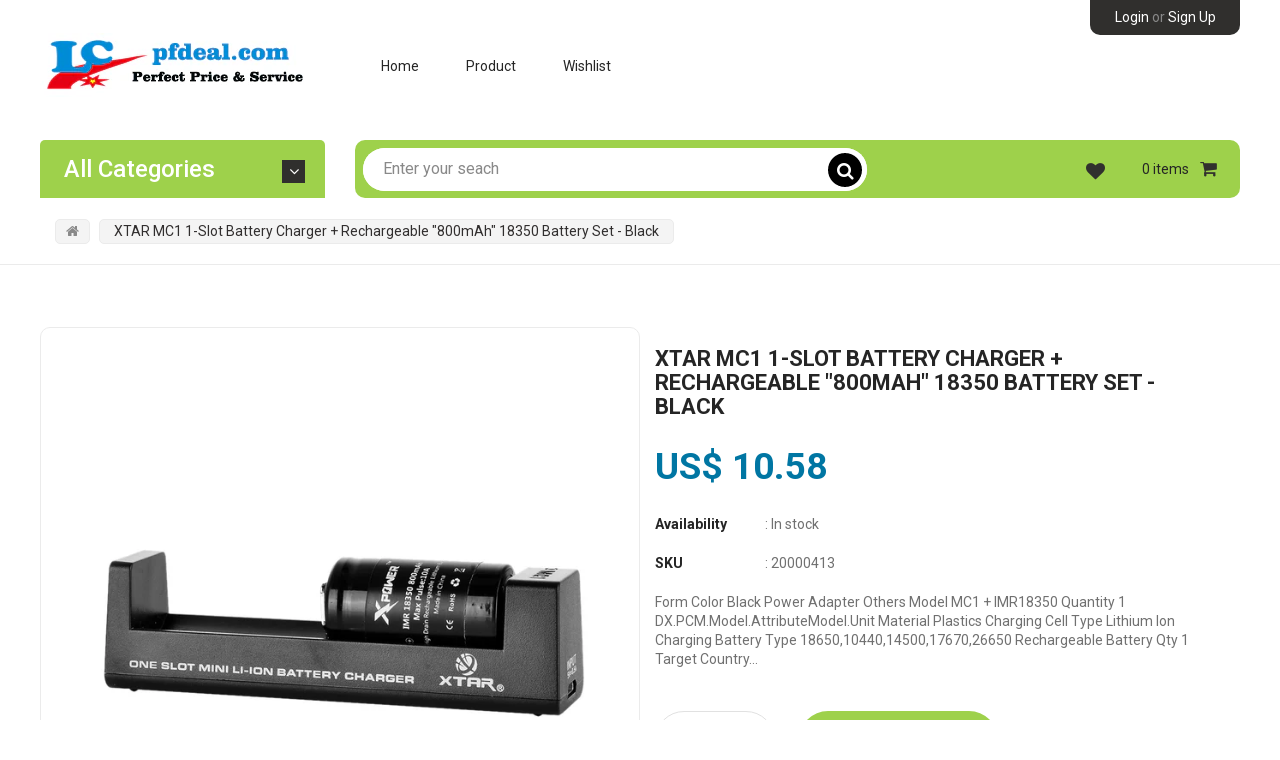

--- FILE ---
content_type: text/html; charset=utf-8
request_url: https://www.pfdeal.com/products/xtar-mc1-1-slot-battery-charger-rechargeable-800mah-18350-battery-set-black
body_size: 19876
content:
<!doctype html>
<!--[if IE 9]> <html class="ie9 no-js" lang="en"> <![endif]-->
<!--[if (gt IE 9)|!(IE)]><!--> <html class="no-js" lang="en"> <!--<![endif]-->
<head>
    <meta charset="utf-8">
    <meta name="viewport" content="width=device-width,initial-scale=1">
    <meta name="theme-color" content="#312e2e">
  	<meta name="author" content="Bingotheme">
    <meta name="copyright" content="Bingotheme">
    <link rel="canonical" href="https://www.pfdeal.com/products/xtar-mc1-1-slot-battery-charger-rechargeable-800mah-18350-battery-set-black">
    
    
    <title>
        XTAR MC1 1-Slot Battery Charger + Rechargeable &quot;800mAh&quot; 18350 Battery 
        
        
        &ndash; pfdeal
    </title>
    
        <meta name="description" content="Form Color Black Power Adapter Others Model MC1 + IMR18350 Quantity 1 DX.PCM.Model.AttributeModel.Unit Material Plastics Charging Cell Type Lithium Ion Charging Battery Type 18650,10440,14500,17670,26650 Rechargeable Battery Qty 1 Target Country &amp;amp; Region All Built-in Protected Circuit Yes Input Voltage 5 DX.PCM.Mod">
    
    <!-- /snippets/social-meta-tags.liquid --><meta property="og:site_name" content="pfdeal">
<meta property="og:url" content="https://www.pfdeal.com/products/xtar-mc1-1-slot-battery-charger-rechargeable-800mah-18350-battery-set-black">
<meta property="og:title" content="XTAR MC1 1-Slot Battery Charger + Rechargeable "800mAh" 18350 Battery Set - Black">
<meta property="og:type" content="product">
<meta property="og:description" content="Form Color Black Power Adapter Others Model MC1 + IMR18350 Quantity 1 DX.PCM.Model.AttributeModel.Unit Material Plastics Charging Cell Type Lithium Ion Charging Battery Type 18650,10440,14500,17670,26650 Rechargeable Battery Qty 1 Target Country &amp;amp; Region All Built-in Protected Circuit Yes Input Voltage 5 DX.PCM.Mod"><meta property="og:price:amount" content="10.58">
  	<meta property="og:price:currency" content="USD"><meta property="og:image" content="http://www.pfdeal.com/cdn/shop/products/sku_426859_1_1024x1024.jpg?v=1557220597">
<meta property="og:image:secure_url" content="https://www.pfdeal.com/cdn/shop/products/sku_426859_1_1024x1024.jpg?v=1557220597">
<meta name="twitter:site" content="@https://">
<meta name="twitter:card" content="summary_large_image">
<meta name="twitter:title" content="XTAR MC1 1-Slot Battery Charger + Rechargeable "800mAh" 18350 Battery Set - Black">
<meta name="twitter:description" content="Form Color Black Power Adapter Others Model MC1 + IMR18350 Quantity 1 DX.PCM.Model.AttributeModel.Unit Material Plastics Charging Cell Type Lithium Ion Charging Battery Type 18650,10440,14500,17670,26650 Rechargeable Battery Qty 1 Target Country &amp;amp; Region All Built-in Protected Circuit Yes Input Voltage 5 DX.PCM.Mod">

    <link href="https://fonts.googleapis.com/css?family=Roboto:400,400i,500,500i,700,700i,900,900i" rel="stylesheet" type="text/css">
<link href="https://fonts.googleapis.com/css?family=Roboto:400,400i,500,500i,700,700i,900,900i" rel="stylesheet" type="text/css">
<link href="https://fonts.googleapis.com/css?family=Roboto:400,400i,500,500i,700,700i,900,900i" rel="stylesheet" type="text/css">
<link href="//www.pfdeal.com/cdn/shop/t/9/assets/bingo-fonts.scss.css?v=116739755953019406211702302250" rel="stylesheet" type="text/css" media="all" />
<link href="//www.pfdeal.com/cdn/shop/t/9/assets/bingo-site.scss.css?v=86197737992663649421702302304" rel="stylesheet" type="text/css" media="all" />
    
<script src="//www.pfdeal.com/cdn/shop/t/9/assets/jquery.2.2.3.js?v=40203790232134668251551198396" type="text/javascript"></script>
<script>
    window.money = "US$ {{amount}}";
    window.money_format = "US$ {{amount}} ";
    window.shop_currency = "USD";
    window.loading_url = "//www.pfdeal.com/cdn/shop/t/9/assets/loading.gif?v=74321011833449561481551198396";
    window.file_url = "//www.pfdeal.com/cdn/shop/files/?v=1767";
    window.asset_url = "//www.pfdeal.com/cdn/shop/t/9/assets/?v=1767";
    window.ajaxcart_type = "modal";
    window.swatch_enable = true;
    window.wishlist_enable = true;
    window.wishlist_url = "/pages/wishlist-page";
    window.sidebar_multichoise = true;
    window.float_header = false;
    window.review = true;
    window.countdown_format = "<div>%D<span>days</span></div><div>%H<span>hours</span></div><div>%M<span>mins</span></div><div>%S<span>secs</span></div>";
</script>
    <script>window.performance && window.performance.mark && window.performance.mark('shopify.content_for_header.start');</script><meta id="shopify-digital-wallet" name="shopify-digital-wallet" content="/1566343243/digital_wallets/dialog">
<meta name="shopify-checkout-api-token" content="858f173ea26a926069725787f9e2e177">
<meta id="in-context-paypal-metadata" data-shop-id="1566343243" data-venmo-supported="false" data-environment="production" data-locale="en_US" data-paypal-v4="true" data-currency="USD">
<link rel="alternate" type="application/json+oembed" href="https://www.pfdeal.com/products/xtar-mc1-1-slot-battery-charger-rechargeable-800mah-18350-battery-set-black.oembed">
<script async="async" src="/checkouts/internal/preloads.js?locale=en-US"></script>
<script id="shopify-features" type="application/json">{"accessToken":"858f173ea26a926069725787f9e2e177","betas":["rich-media-storefront-analytics"],"domain":"www.pfdeal.com","predictiveSearch":true,"shopId":1566343243,"locale":"en"}</script>
<script>var Shopify = Shopify || {};
Shopify.shop = "pfdeal.myshopify.com";
Shopify.locale = "en";
Shopify.currency = {"active":"USD","rate":"1.0"};
Shopify.country = "US";
Shopify.theme = {"name":"first-one","id":33426145355,"schema_name":"bingo Framework","schema_version":"v1.0.0","theme_store_id":null,"role":"main"};
Shopify.theme.handle = "null";
Shopify.theme.style = {"id":null,"handle":null};
Shopify.cdnHost = "www.pfdeal.com/cdn";
Shopify.routes = Shopify.routes || {};
Shopify.routes.root = "/";</script>
<script type="module">!function(o){(o.Shopify=o.Shopify||{}).modules=!0}(window);</script>
<script>!function(o){function n(){var o=[];function n(){o.push(Array.prototype.slice.apply(arguments))}return n.q=o,n}var t=o.Shopify=o.Shopify||{};t.loadFeatures=n(),t.autoloadFeatures=n()}(window);</script>
<script id="shop-js-analytics" type="application/json">{"pageType":"product"}</script>
<script defer="defer" async type="module" src="//www.pfdeal.com/cdn/shopifycloud/shop-js/modules/v2/client.init-shop-cart-sync_BT-GjEfc.en.esm.js"></script>
<script defer="defer" async type="module" src="//www.pfdeal.com/cdn/shopifycloud/shop-js/modules/v2/chunk.common_D58fp_Oc.esm.js"></script>
<script defer="defer" async type="module" src="//www.pfdeal.com/cdn/shopifycloud/shop-js/modules/v2/chunk.modal_xMitdFEc.esm.js"></script>
<script type="module">
  await import("//www.pfdeal.com/cdn/shopifycloud/shop-js/modules/v2/client.init-shop-cart-sync_BT-GjEfc.en.esm.js");
await import("//www.pfdeal.com/cdn/shopifycloud/shop-js/modules/v2/chunk.common_D58fp_Oc.esm.js");
await import("//www.pfdeal.com/cdn/shopifycloud/shop-js/modules/v2/chunk.modal_xMitdFEc.esm.js");

  window.Shopify.SignInWithShop?.initShopCartSync?.({"fedCMEnabled":true,"windoidEnabled":true});

</script>
<script id="__st">var __st={"a":1566343243,"offset":-28800,"reqid":"878d021b-504c-4a65-bcef-1585f7558739-1769143745","pageurl":"www.pfdeal.com\/products\/xtar-mc1-1-slot-battery-charger-rechargeable-800mah-18350-battery-set-black","u":"9ccf62e245d5","p":"product","rtyp":"product","rid":3531898060875};</script>
<script>window.ShopifyPaypalV4VisibilityTracking = true;</script>
<script id="captcha-bootstrap">!function(){'use strict';const t='contact',e='account',n='new_comment',o=[[t,t],['blogs',n],['comments',n],[t,'customer']],c=[[e,'customer_login'],[e,'guest_login'],[e,'recover_customer_password'],[e,'create_customer']],r=t=>t.map((([t,e])=>`form[action*='/${t}']:not([data-nocaptcha='true']) input[name='form_type'][value='${e}']`)).join(','),a=t=>()=>t?[...document.querySelectorAll(t)].map((t=>t.form)):[];function s(){const t=[...o],e=r(t);return a(e)}const i='password',u='form_key',d=['recaptcha-v3-token','g-recaptcha-response','h-captcha-response',i],f=()=>{try{return window.sessionStorage}catch{return}},m='__shopify_v',_=t=>t.elements[u];function p(t,e,n=!1){try{const o=window.sessionStorage,c=JSON.parse(o.getItem(e)),{data:r}=function(t){const{data:e,action:n}=t;return t[m]||n?{data:e,action:n}:{data:t,action:n}}(c);for(const[e,n]of Object.entries(r))t.elements[e]&&(t.elements[e].value=n);n&&o.removeItem(e)}catch(o){console.error('form repopulation failed',{error:o})}}const l='form_type',E='cptcha';function T(t){t.dataset[E]=!0}const w=window,h=w.document,L='Shopify',v='ce_forms',y='captcha';let A=!1;((t,e)=>{const n=(g='f06e6c50-85a8-45c8-87d0-21a2b65856fe',I='https://cdn.shopify.com/shopifycloud/storefront-forms-hcaptcha/ce_storefront_forms_captcha_hcaptcha.v1.5.2.iife.js',D={infoText:'Protected by hCaptcha',privacyText:'Privacy',termsText:'Terms'},(t,e,n)=>{const o=w[L][v],c=o.bindForm;if(c)return c(t,g,e,D).then(n);var r;o.q.push([[t,g,e,D],n]),r=I,A||(h.body.append(Object.assign(h.createElement('script'),{id:'captcha-provider',async:!0,src:r})),A=!0)});var g,I,D;w[L]=w[L]||{},w[L][v]=w[L][v]||{},w[L][v].q=[],w[L][y]=w[L][y]||{},w[L][y].protect=function(t,e){n(t,void 0,e),T(t)},Object.freeze(w[L][y]),function(t,e,n,w,h,L){const[v,y,A,g]=function(t,e,n){const i=e?o:[],u=t?c:[],d=[...i,...u],f=r(d),m=r(i),_=r(d.filter((([t,e])=>n.includes(e))));return[a(f),a(m),a(_),s()]}(w,h,L),I=t=>{const e=t.target;return e instanceof HTMLFormElement?e:e&&e.form},D=t=>v().includes(t);t.addEventListener('submit',(t=>{const e=I(t);if(!e)return;const n=D(e)&&!e.dataset.hcaptchaBound&&!e.dataset.recaptchaBound,o=_(e),c=g().includes(e)&&(!o||!o.value);(n||c)&&t.preventDefault(),c&&!n&&(function(t){try{if(!f())return;!function(t){const e=f();if(!e)return;const n=_(t);if(!n)return;const o=n.value;o&&e.removeItem(o)}(t);const e=Array.from(Array(32),(()=>Math.random().toString(36)[2])).join('');!function(t,e){_(t)||t.append(Object.assign(document.createElement('input'),{type:'hidden',name:u})),t.elements[u].value=e}(t,e),function(t,e){const n=f();if(!n)return;const o=[...t.querySelectorAll(`input[type='${i}']`)].map((({name:t})=>t)),c=[...d,...o],r={};for(const[a,s]of new FormData(t).entries())c.includes(a)||(r[a]=s);n.setItem(e,JSON.stringify({[m]:1,action:t.action,data:r}))}(t,e)}catch(e){console.error('failed to persist form',e)}}(e),e.submit())}));const S=(t,e)=>{t&&!t.dataset[E]&&(n(t,e.some((e=>e===t))),T(t))};for(const o of['focusin','change'])t.addEventListener(o,(t=>{const e=I(t);D(e)&&S(e,y())}));const B=e.get('form_key'),M=e.get(l),P=B&&M;t.addEventListener('DOMContentLoaded',(()=>{const t=y();if(P)for(const e of t)e.elements[l].value===M&&p(e,B);[...new Set([...A(),...v().filter((t=>'true'===t.dataset.shopifyCaptcha))])].forEach((e=>S(e,t)))}))}(h,new URLSearchParams(w.location.search),n,t,e,['guest_login'])})(!0,!0)}();</script>
<script integrity="sha256-4kQ18oKyAcykRKYeNunJcIwy7WH5gtpwJnB7kiuLZ1E=" data-source-attribution="shopify.loadfeatures" defer="defer" src="//www.pfdeal.com/cdn/shopifycloud/storefront/assets/storefront/load_feature-a0a9edcb.js" crossorigin="anonymous"></script>
<script data-source-attribution="shopify.dynamic_checkout.dynamic.init">var Shopify=Shopify||{};Shopify.PaymentButton=Shopify.PaymentButton||{isStorefrontPortableWallets:!0,init:function(){window.Shopify.PaymentButton.init=function(){};var t=document.createElement("script");t.src="https://www.pfdeal.com/cdn/shopifycloud/portable-wallets/latest/portable-wallets.en.js",t.type="module",document.head.appendChild(t)}};
</script>
<script data-source-attribution="shopify.dynamic_checkout.buyer_consent">
  function portableWalletsHideBuyerConsent(e){var t=document.getElementById("shopify-buyer-consent"),n=document.getElementById("shopify-subscription-policy-button");t&&n&&(t.classList.add("hidden"),t.setAttribute("aria-hidden","true"),n.removeEventListener("click",e))}function portableWalletsShowBuyerConsent(e){var t=document.getElementById("shopify-buyer-consent"),n=document.getElementById("shopify-subscription-policy-button");t&&n&&(t.classList.remove("hidden"),t.removeAttribute("aria-hidden"),n.addEventListener("click",e))}window.Shopify?.PaymentButton&&(window.Shopify.PaymentButton.hideBuyerConsent=portableWalletsHideBuyerConsent,window.Shopify.PaymentButton.showBuyerConsent=portableWalletsShowBuyerConsent);
</script>
<script data-source-attribution="shopify.dynamic_checkout.cart.bootstrap">document.addEventListener("DOMContentLoaded",(function(){function t(){return document.querySelector("shopify-accelerated-checkout-cart, shopify-accelerated-checkout")}if(t())Shopify.PaymentButton.init();else{new MutationObserver((function(e,n){t()&&(Shopify.PaymentButton.init(),n.disconnect())})).observe(document.body,{childList:!0,subtree:!0})}}));
</script>
<link id="shopify-accelerated-checkout-styles" rel="stylesheet" media="screen" href="https://www.pfdeal.com/cdn/shopifycloud/portable-wallets/latest/accelerated-checkout-backwards-compat.css" crossorigin="anonymous">
<style id="shopify-accelerated-checkout-cart">
        #shopify-buyer-consent {
  margin-top: 1em;
  display: inline-block;
  width: 100%;
}

#shopify-buyer-consent.hidden {
  display: none;
}

#shopify-subscription-policy-button {
  background: none;
  border: none;
  padding: 0;
  text-decoration: underline;
  font-size: inherit;
  cursor: pointer;
}

#shopify-subscription-policy-button::before {
  box-shadow: none;
}

      </style>

<script>window.performance && window.performance.mark && window.performance.mark('shopify.content_for_header.end');</script>
<link href="https://monorail-edge.shopifysvc.com" rel="dns-prefetch">
<script>(function(){if ("sendBeacon" in navigator && "performance" in window) {try {var session_token_from_headers = performance.getEntriesByType('navigation')[0].serverTiming.find(x => x.name == '_s').description;} catch {var session_token_from_headers = undefined;}var session_cookie_matches = document.cookie.match(/_shopify_s=([^;]*)/);var session_token_from_cookie = session_cookie_matches && session_cookie_matches.length === 2 ? session_cookie_matches[1] : "";var session_token = session_token_from_headers || session_token_from_cookie || "";function handle_abandonment_event(e) {var entries = performance.getEntries().filter(function(entry) {return /monorail-edge.shopifysvc.com/.test(entry.name);});if (!window.abandonment_tracked && entries.length === 0) {window.abandonment_tracked = true;var currentMs = Date.now();var navigation_start = performance.timing.navigationStart;var payload = {shop_id: 1566343243,url: window.location.href,navigation_start,duration: currentMs - navigation_start,session_token,page_type: "product"};window.navigator.sendBeacon("https://monorail-edge.shopifysvc.com/v1/produce", JSON.stringify({schema_id: "online_store_buyer_site_abandonment/1.1",payload: payload,metadata: {event_created_at_ms: currentMs,event_sent_at_ms: currentMs}}));}}window.addEventListener('pagehide', handle_abandonment_event);}}());</script>
<script id="web-pixels-manager-setup">(function e(e,d,r,n,o){if(void 0===o&&(o={}),!Boolean(null===(a=null===(i=window.Shopify)||void 0===i?void 0:i.analytics)||void 0===a?void 0:a.replayQueue)){var i,a;window.Shopify=window.Shopify||{};var t=window.Shopify;t.analytics=t.analytics||{};var s=t.analytics;s.replayQueue=[],s.publish=function(e,d,r){return s.replayQueue.push([e,d,r]),!0};try{self.performance.mark("wpm:start")}catch(e){}var l=function(){var e={modern:/Edge?\/(1{2}[4-9]|1[2-9]\d|[2-9]\d{2}|\d{4,})\.\d+(\.\d+|)|Firefox\/(1{2}[4-9]|1[2-9]\d|[2-9]\d{2}|\d{4,})\.\d+(\.\d+|)|Chrom(ium|e)\/(9{2}|\d{3,})\.\d+(\.\d+|)|(Maci|X1{2}).+ Version\/(15\.\d+|(1[6-9]|[2-9]\d|\d{3,})\.\d+)([,.]\d+|)( \(\w+\)|)( Mobile\/\w+|) Safari\/|Chrome.+OPR\/(9{2}|\d{3,})\.\d+\.\d+|(CPU[ +]OS|iPhone[ +]OS|CPU[ +]iPhone|CPU IPhone OS|CPU iPad OS)[ +]+(15[._]\d+|(1[6-9]|[2-9]\d|\d{3,})[._]\d+)([._]\d+|)|Android:?[ /-](13[3-9]|1[4-9]\d|[2-9]\d{2}|\d{4,})(\.\d+|)(\.\d+|)|Android.+Firefox\/(13[5-9]|1[4-9]\d|[2-9]\d{2}|\d{4,})\.\d+(\.\d+|)|Android.+Chrom(ium|e)\/(13[3-9]|1[4-9]\d|[2-9]\d{2}|\d{4,})\.\d+(\.\d+|)|SamsungBrowser\/([2-9]\d|\d{3,})\.\d+/,legacy:/Edge?\/(1[6-9]|[2-9]\d|\d{3,})\.\d+(\.\d+|)|Firefox\/(5[4-9]|[6-9]\d|\d{3,})\.\d+(\.\d+|)|Chrom(ium|e)\/(5[1-9]|[6-9]\d|\d{3,})\.\d+(\.\d+|)([\d.]+$|.*Safari\/(?![\d.]+ Edge\/[\d.]+$))|(Maci|X1{2}).+ Version\/(10\.\d+|(1[1-9]|[2-9]\d|\d{3,})\.\d+)([,.]\d+|)( \(\w+\)|)( Mobile\/\w+|) Safari\/|Chrome.+OPR\/(3[89]|[4-9]\d|\d{3,})\.\d+\.\d+|(CPU[ +]OS|iPhone[ +]OS|CPU[ +]iPhone|CPU IPhone OS|CPU iPad OS)[ +]+(10[._]\d+|(1[1-9]|[2-9]\d|\d{3,})[._]\d+)([._]\d+|)|Android:?[ /-](13[3-9]|1[4-9]\d|[2-9]\d{2}|\d{4,})(\.\d+|)(\.\d+|)|Mobile Safari.+OPR\/([89]\d|\d{3,})\.\d+\.\d+|Android.+Firefox\/(13[5-9]|1[4-9]\d|[2-9]\d{2}|\d{4,})\.\d+(\.\d+|)|Android.+Chrom(ium|e)\/(13[3-9]|1[4-9]\d|[2-9]\d{2}|\d{4,})\.\d+(\.\d+|)|Android.+(UC? ?Browser|UCWEB|U3)[ /]?(15\.([5-9]|\d{2,})|(1[6-9]|[2-9]\d|\d{3,})\.\d+)\.\d+|SamsungBrowser\/(5\.\d+|([6-9]|\d{2,})\.\d+)|Android.+MQ{2}Browser\/(14(\.(9|\d{2,})|)|(1[5-9]|[2-9]\d|\d{3,})(\.\d+|))(\.\d+|)|K[Aa][Ii]OS\/(3\.\d+|([4-9]|\d{2,})\.\d+)(\.\d+|)/},d=e.modern,r=e.legacy,n=navigator.userAgent;return n.match(d)?"modern":n.match(r)?"legacy":"unknown"}(),u="modern"===l?"modern":"legacy",c=(null!=n?n:{modern:"",legacy:""})[u],f=function(e){return[e.baseUrl,"/wpm","/b",e.hashVersion,"modern"===e.buildTarget?"m":"l",".js"].join("")}({baseUrl:d,hashVersion:r,buildTarget:u}),m=function(e){var d=e.version,r=e.bundleTarget,n=e.surface,o=e.pageUrl,i=e.monorailEndpoint;return{emit:function(e){var a=e.status,t=e.errorMsg,s=(new Date).getTime(),l=JSON.stringify({metadata:{event_sent_at_ms:s},events:[{schema_id:"web_pixels_manager_load/3.1",payload:{version:d,bundle_target:r,page_url:o,status:a,surface:n,error_msg:t},metadata:{event_created_at_ms:s}}]});if(!i)return console&&console.warn&&console.warn("[Web Pixels Manager] No Monorail endpoint provided, skipping logging."),!1;try{return self.navigator.sendBeacon.bind(self.navigator)(i,l)}catch(e){}var u=new XMLHttpRequest;try{return u.open("POST",i,!0),u.setRequestHeader("Content-Type","text/plain"),u.send(l),!0}catch(e){return console&&console.warn&&console.warn("[Web Pixels Manager] Got an unhandled error while logging to Monorail."),!1}}}}({version:r,bundleTarget:l,surface:e.surface,pageUrl:self.location.href,monorailEndpoint:e.monorailEndpoint});try{o.browserTarget=l,function(e){var d=e.src,r=e.async,n=void 0===r||r,o=e.onload,i=e.onerror,a=e.sri,t=e.scriptDataAttributes,s=void 0===t?{}:t,l=document.createElement("script"),u=document.querySelector("head"),c=document.querySelector("body");if(l.async=n,l.src=d,a&&(l.integrity=a,l.crossOrigin="anonymous"),s)for(var f in s)if(Object.prototype.hasOwnProperty.call(s,f))try{l.dataset[f]=s[f]}catch(e){}if(o&&l.addEventListener("load",o),i&&l.addEventListener("error",i),u)u.appendChild(l);else{if(!c)throw new Error("Did not find a head or body element to append the script");c.appendChild(l)}}({src:f,async:!0,onload:function(){if(!function(){var e,d;return Boolean(null===(d=null===(e=window.Shopify)||void 0===e?void 0:e.analytics)||void 0===d?void 0:d.initialized)}()){var d=window.webPixelsManager.init(e)||void 0;if(d){var r=window.Shopify.analytics;r.replayQueue.forEach((function(e){var r=e[0],n=e[1],o=e[2];d.publishCustomEvent(r,n,o)})),r.replayQueue=[],r.publish=d.publishCustomEvent,r.visitor=d.visitor,r.initialized=!0}}},onerror:function(){return m.emit({status:"failed",errorMsg:"".concat(f," has failed to load")})},sri:function(e){var d=/^sha384-[A-Za-z0-9+/=]+$/;return"string"==typeof e&&d.test(e)}(c)?c:"",scriptDataAttributes:o}),m.emit({status:"loading"})}catch(e){m.emit({status:"failed",errorMsg:(null==e?void 0:e.message)||"Unknown error"})}}})({shopId: 1566343243,storefrontBaseUrl: "https://www.pfdeal.com",extensionsBaseUrl: "https://extensions.shopifycdn.com/cdn/shopifycloud/web-pixels-manager",monorailEndpoint: "https://monorail-edge.shopifysvc.com/unstable/produce_batch",surface: "storefront-renderer",enabledBetaFlags: ["2dca8a86"],webPixelsConfigList: [{"id":"shopify-app-pixel","configuration":"{}","eventPayloadVersion":"v1","runtimeContext":"STRICT","scriptVersion":"0450","apiClientId":"shopify-pixel","type":"APP","privacyPurposes":["ANALYTICS","MARKETING"]},{"id":"shopify-custom-pixel","eventPayloadVersion":"v1","runtimeContext":"LAX","scriptVersion":"0450","apiClientId":"shopify-pixel","type":"CUSTOM","privacyPurposes":["ANALYTICS","MARKETING"]}],isMerchantRequest: false,initData: {"shop":{"name":"pfdeal","paymentSettings":{"currencyCode":"USD"},"myshopifyDomain":"pfdeal.myshopify.com","countryCode":"CN","storefrontUrl":"https:\/\/www.pfdeal.com"},"customer":null,"cart":null,"checkout":null,"productVariants":[{"price":{"amount":10.58,"currencyCode":"USD"},"product":{"title":"XTAR MC1 1-Slot Battery Charger + Rechargeable \"800mAh\" 18350 Battery Set - Black","vendor":"PFDEAL","id":"3531898060875","untranslatedTitle":"XTAR MC1 1-Slot Battery Charger + Rechargeable \"800mAh\" 18350 Battery Set - Black","url":"\/products\/xtar-mc1-1-slot-battery-charger-rechargeable-800mah-18350-battery-set-black","type":"Electrical \u0026 Tools"},"id":"28134732562507","image":{"src":"\/\/www.pfdeal.com\/cdn\/shop\/products\/sku_426859_1.jpg?v=1557220597"},"sku":"20000413","title":"Default Title","untranslatedTitle":"Default Title"}],"purchasingCompany":null},},"https://www.pfdeal.com/cdn","fcfee988w5aeb613cpc8e4bc33m6693e112",{"modern":"","legacy":""},{"shopId":"1566343243","storefrontBaseUrl":"https:\/\/www.pfdeal.com","extensionBaseUrl":"https:\/\/extensions.shopifycdn.com\/cdn\/shopifycloud\/web-pixels-manager","surface":"storefront-renderer","enabledBetaFlags":"[\"2dca8a86\"]","isMerchantRequest":"false","hashVersion":"fcfee988w5aeb613cpc8e4bc33m6693e112","publish":"custom","events":"[[\"page_viewed\",{}],[\"product_viewed\",{\"productVariant\":{\"price\":{\"amount\":10.58,\"currencyCode\":\"USD\"},\"product\":{\"title\":\"XTAR MC1 1-Slot Battery Charger + Rechargeable \\\"800mAh\\\" 18350 Battery Set - Black\",\"vendor\":\"PFDEAL\",\"id\":\"3531898060875\",\"untranslatedTitle\":\"XTAR MC1 1-Slot Battery Charger + Rechargeable \\\"800mAh\\\" 18350 Battery Set - Black\",\"url\":\"\/products\/xtar-mc1-1-slot-battery-charger-rechargeable-800mah-18350-battery-set-black\",\"type\":\"Electrical \u0026 Tools\"},\"id\":\"28134732562507\",\"image\":{\"src\":\"\/\/www.pfdeal.com\/cdn\/shop\/products\/sku_426859_1.jpg?v=1557220597\"},\"sku\":\"20000413\",\"title\":\"Default Title\",\"untranslatedTitle\":\"Default Title\"}}]]"});</script><script>
  window.ShopifyAnalytics = window.ShopifyAnalytics || {};
  window.ShopifyAnalytics.meta = window.ShopifyAnalytics.meta || {};
  window.ShopifyAnalytics.meta.currency = 'USD';
  var meta = {"product":{"id":3531898060875,"gid":"gid:\/\/shopify\/Product\/3531898060875","vendor":"PFDEAL","type":"Electrical \u0026 Tools","handle":"xtar-mc1-1-slot-battery-charger-rechargeable-800mah-18350-battery-set-black","variants":[{"id":28134732562507,"price":1058,"name":"XTAR MC1 1-Slot Battery Charger + Rechargeable \"800mAh\" 18350 Battery Set - Black","public_title":null,"sku":"20000413"}],"remote":false},"page":{"pageType":"product","resourceType":"product","resourceId":3531898060875,"requestId":"878d021b-504c-4a65-bcef-1585f7558739-1769143745"}};
  for (var attr in meta) {
    window.ShopifyAnalytics.meta[attr] = meta[attr];
  }
</script>
<script class="analytics">
  (function () {
    var customDocumentWrite = function(content) {
      var jquery = null;

      if (window.jQuery) {
        jquery = window.jQuery;
      } else if (window.Checkout && window.Checkout.$) {
        jquery = window.Checkout.$;
      }

      if (jquery) {
        jquery('body').append(content);
      }
    };

    var hasLoggedConversion = function(token) {
      if (token) {
        return document.cookie.indexOf('loggedConversion=' + token) !== -1;
      }
      return false;
    }

    var setCookieIfConversion = function(token) {
      if (token) {
        var twoMonthsFromNow = new Date(Date.now());
        twoMonthsFromNow.setMonth(twoMonthsFromNow.getMonth() + 2);

        document.cookie = 'loggedConversion=' + token + '; expires=' + twoMonthsFromNow;
      }
    }

    var trekkie = window.ShopifyAnalytics.lib = window.trekkie = window.trekkie || [];
    if (trekkie.integrations) {
      return;
    }
    trekkie.methods = [
      'identify',
      'page',
      'ready',
      'track',
      'trackForm',
      'trackLink'
    ];
    trekkie.factory = function(method) {
      return function() {
        var args = Array.prototype.slice.call(arguments);
        args.unshift(method);
        trekkie.push(args);
        return trekkie;
      };
    };
    for (var i = 0; i < trekkie.methods.length; i++) {
      var key = trekkie.methods[i];
      trekkie[key] = trekkie.factory(key);
    }
    trekkie.load = function(config) {
      trekkie.config = config || {};
      trekkie.config.initialDocumentCookie = document.cookie;
      var first = document.getElementsByTagName('script')[0];
      var script = document.createElement('script');
      script.type = 'text/javascript';
      script.onerror = function(e) {
        var scriptFallback = document.createElement('script');
        scriptFallback.type = 'text/javascript';
        scriptFallback.onerror = function(error) {
                var Monorail = {
      produce: function produce(monorailDomain, schemaId, payload) {
        var currentMs = new Date().getTime();
        var event = {
          schema_id: schemaId,
          payload: payload,
          metadata: {
            event_created_at_ms: currentMs,
            event_sent_at_ms: currentMs
          }
        };
        return Monorail.sendRequest("https://" + monorailDomain + "/v1/produce", JSON.stringify(event));
      },
      sendRequest: function sendRequest(endpointUrl, payload) {
        // Try the sendBeacon API
        if (window && window.navigator && typeof window.navigator.sendBeacon === 'function' && typeof window.Blob === 'function' && !Monorail.isIos12()) {
          var blobData = new window.Blob([payload], {
            type: 'text/plain'
          });

          if (window.navigator.sendBeacon(endpointUrl, blobData)) {
            return true;
          } // sendBeacon was not successful

        } // XHR beacon

        var xhr = new XMLHttpRequest();

        try {
          xhr.open('POST', endpointUrl);
          xhr.setRequestHeader('Content-Type', 'text/plain');
          xhr.send(payload);
        } catch (e) {
          console.log(e);
        }

        return false;
      },
      isIos12: function isIos12() {
        return window.navigator.userAgent.lastIndexOf('iPhone; CPU iPhone OS 12_') !== -1 || window.navigator.userAgent.lastIndexOf('iPad; CPU OS 12_') !== -1;
      }
    };
    Monorail.produce('monorail-edge.shopifysvc.com',
      'trekkie_storefront_load_errors/1.1',
      {shop_id: 1566343243,
      theme_id: 33426145355,
      app_name: "storefront",
      context_url: window.location.href,
      source_url: "//www.pfdeal.com/cdn/s/trekkie.storefront.8d95595f799fbf7e1d32231b9a28fd43b70c67d3.min.js"});

        };
        scriptFallback.async = true;
        scriptFallback.src = '//www.pfdeal.com/cdn/s/trekkie.storefront.8d95595f799fbf7e1d32231b9a28fd43b70c67d3.min.js';
        first.parentNode.insertBefore(scriptFallback, first);
      };
      script.async = true;
      script.src = '//www.pfdeal.com/cdn/s/trekkie.storefront.8d95595f799fbf7e1d32231b9a28fd43b70c67d3.min.js';
      first.parentNode.insertBefore(script, first);
    };
    trekkie.load(
      {"Trekkie":{"appName":"storefront","development":false,"defaultAttributes":{"shopId":1566343243,"isMerchantRequest":null,"themeId":33426145355,"themeCityHash":"16383902111673953898","contentLanguage":"en","currency":"USD","eventMetadataId":"a2d36026-f6b2-4a62-83b2-c6fd341e9555"},"isServerSideCookieWritingEnabled":true,"monorailRegion":"shop_domain","enabledBetaFlags":["65f19447"]},"Session Attribution":{},"S2S":{"facebookCapiEnabled":false,"source":"trekkie-storefront-renderer","apiClientId":580111}}
    );

    var loaded = false;
    trekkie.ready(function() {
      if (loaded) return;
      loaded = true;

      window.ShopifyAnalytics.lib = window.trekkie;

      var originalDocumentWrite = document.write;
      document.write = customDocumentWrite;
      try { window.ShopifyAnalytics.merchantGoogleAnalytics.call(this); } catch(error) {};
      document.write = originalDocumentWrite;

      window.ShopifyAnalytics.lib.page(null,{"pageType":"product","resourceType":"product","resourceId":3531898060875,"requestId":"878d021b-504c-4a65-bcef-1585f7558739-1769143745","shopifyEmitted":true});

      var match = window.location.pathname.match(/checkouts\/(.+)\/(thank_you|post_purchase)/)
      var token = match? match[1]: undefined;
      if (!hasLoggedConversion(token)) {
        setCookieIfConversion(token);
        window.ShopifyAnalytics.lib.track("Viewed Product",{"currency":"USD","variantId":28134732562507,"productId":3531898060875,"productGid":"gid:\/\/shopify\/Product\/3531898060875","name":"XTAR MC1 1-Slot Battery Charger + Rechargeable \"800mAh\" 18350 Battery Set - Black","price":"10.58","sku":"20000413","brand":"PFDEAL","variant":null,"category":"Electrical \u0026 Tools","nonInteraction":true,"remote":false},undefined,undefined,{"shopifyEmitted":true});
      window.ShopifyAnalytics.lib.track("monorail:\/\/trekkie_storefront_viewed_product\/1.1",{"currency":"USD","variantId":28134732562507,"productId":3531898060875,"productGid":"gid:\/\/shopify\/Product\/3531898060875","name":"XTAR MC1 1-Slot Battery Charger + Rechargeable \"800mAh\" 18350 Battery Set - Black","price":"10.58","sku":"20000413","brand":"PFDEAL","variant":null,"category":"Electrical \u0026 Tools","nonInteraction":true,"remote":false,"referer":"https:\/\/www.pfdeal.com\/products\/xtar-mc1-1-slot-battery-charger-rechargeable-800mah-18350-battery-set-black"});
      }
    });


        var eventsListenerScript = document.createElement('script');
        eventsListenerScript.async = true;
        eventsListenerScript.src = "//www.pfdeal.com/cdn/shopifycloud/storefront/assets/shop_events_listener-3da45d37.js";
        document.getElementsByTagName('head')[0].appendChild(eventsListenerScript);

})();</script>
<script
  defer
  src="https://www.pfdeal.com/cdn/shopifycloud/perf-kit/shopify-perf-kit-3.0.4.min.js"
  data-application="storefront-renderer"
  data-shop-id="1566343243"
  data-render-region="gcp-us-central1"
  data-page-type="product"
  data-theme-instance-id="33426145355"
  data-theme-name="bingo Framework"
  data-theme-version="v1.0.0"
  data-monorail-region="shop_domain"
  data-resource-timing-sampling-rate="10"
  data-shs="true"
  data-shs-beacon="true"
  data-shs-export-with-fetch="true"
  data-shs-logs-sample-rate="1"
  data-shs-beacon-endpoint="https://www.pfdeal.com/api/collect"
></script>
</head>
<body id="xtar-mc1-1-slot-battery-charger-rechargeable-quot-800mah-quot-18350-battery" class="template-product">
    
    <div id="pageContainer" class="isMoved">
        <div id="shopify-section-bingo-header" class="shopify-section"><header id="bingoHeader" class="bingoHeader">
    <section class="headerWrap">
        <div id="bingoHeaderMain">
            <div class="container">
                <div class="headerContent">
                    <div class="headerContentWrapper">
                        <div class="row">
                          <div class="bingoHeaderLeft col-sm-12 col-md-3"><div class="bingoLogo" itemscope itemtype="http://schema.org/Organization"><a href="/" itemprop="url" class="bingoLogoLink"><img class="img-responsive" src="//www.pfdeal.com/cdn/shop/files/20190423093155.png?v=1613713340"
                                              srcset="//www.pfdeal.com/cdn/shop/files/20190423093155.png?v=1613713340"
                                              alt="pfdeal"
                                              itemprop="logo"></a></div></div>
                            <div class="bingoHeaderCenter col-xs-6 col-sm-6 col-md-6">
                                <div id="bingoMegamenu" class="bingoMegamenu">
	<nav class="menuContainer">
		<div class="menuBtnMobile hidden-lg hidden-md">
			<div id="btnMenuMobile" class="btnMenuMobile">
				<span class="fa fa-bars"></span>
			</div>
		</div>
		<ul class="nav hidden-xs hidden-sm"><li class="">
							<a href="/" title="">Home</a>
						</li><li class="">
							<a href="/collections/all" title="">Product</a>
						</li><li class="">
							<a href="/pages/wishlist-page" title="">Wishlist</a>
						</li></ul>
	</nav>
</div><div id="bingoMenuMobile" class="menuMobileContainer hidden-md hidden-lg">
	<div class="memoHeader">
		<span>Menu Mobile</span>
		<div class="close btnMenuClose"><span>&times;</span></div>
	</div>
	<ul class="nav memoNav">
		
			
			
				<li class="">
					<a href="/" title="">Home</a>
				</li>
			
		
			
			
				<li class="">
					<a href="/collections/all" title="">Product</a>
				</li>
			
		
			
			
				<li class="">
					<a href="/pages/wishlist-page" title="">Wishlist</a>
				</li>
			
		
	</ul>
</div>
<div class="menuMobileOverlay hidden-md hidden-lg"></div>
                            </div>
                            <div class="bingoHeaderRight col-xs-6 col-sm-6 col-md-3">
                              <div class="boxHelp">
                                  
                                      <img class="img-responsive" alt="pfdeal" src="//www.pfdeal.com/cdn/shop/files/7_22x22_91ca309d-84bb-4663-806b-5980283be7b0.png?v=1613702364" />
                                  
                                  
                                  
                              </div>
                                <div class="bingoTopLinks">
	<div class="topLinksTitle">
		
			
			
			
			
			
		<!-- <i class="fa fa-user"></i>
		<span></span> -->
			
				<span><a href="/account/login" id="customer_login_link">Login</a></span> or
				<span><a href="/account/register" id="customer_register_link">Sign Up</a></span>
			
		
		
		
	</div>
	<!-- <ul class="dropdown-menu">
		
			
			
			
			
			
			
				<li><a href="/account/login" id="customer_login_link">Login</a></li>
				<li><a href="/account/register" id="customer_register_link">Sign Up</a></li>
			
		
		
		
	</ul> -->
</div>

                            </div>
                        </div>
                    </div>
                </div>
            </div>
        </div>
    </section>
</header>

</div>
<div id="shopify-section-bingo-header-bottom" class="shopify-section bingoFramework"><div class="headerBottom">
  <div class="container">
      <div class="row">
          <div class="leftCate col-sm-5 col-md-4 col-lg-3">
              <div class="bingoVerticalMenu">
	<div class="verticalmenuContainer">
		<h3 class="verticalmenuTitle collapsed" data-toggle="collapse" data-target="#verticalContent">
			All Categories
			<i class="fa fa-angle-down" aria-hidden="true"></i>
		</h3>
		
			<div id="verticalContent" class="collapseMenu collapse">
		
			
				
					
						<div class="verticalMenuItem hasMenuDropdown">
							<h4>
								<a href="/collections/computer-office">
									
										<img class="img-responsive" alt="Computer &amp; Office" src="//www.pfdeal.com/cdn/shop/files/1_22x22_7697d02f-c132-4b2f-bb95-e81bcea9c792_22x22.png?v=1613703088" />
									
									<span>Computer & Office</span>
								</a>
								
									<span class="btnVerCollapse collapsed" data-toggle="collapse" data-target="#verCollapse1"></span>
								
							</h4>
							
								
								
							
							
						</div>
					
				
					
						<div class="verticalMenuItem">
							<h4>
								<a href="/collections/hobbies-toys">
									
										<img class="img-responsive" alt="Hobbies &amp; Toys" src="//www.pfdeal.com/cdn/shop/files/2_22x22_cdddd03e-1952-4b68-8a73-8a0188222c7c_22x22.png?v=1613702363" />
									
									<span>Hobbies & Toys</span>
								</a>
								
							</h4>
							
							
						</div>
					
				
					
						<div class="verticalMenuItem">
							<h4>
								<a href="/collections/home-office">
									
										<img class="img-responsive" alt="Home &amp; Office" src="//www.pfdeal.com/cdn/shop/files/3_22x22_4184f27b-4cc3-4ebd-bdf4-335e1eef5746_22x22.png?v=1613702363" />
									
									<span>Home & Office</span>
								</a>
								
							</h4>
							
							
						</div>
					
				
					
						<div class="verticalMenuItem">
							<h4>
								<a href="/collections/sports-outdoors">
									
										<img class="img-responsive" alt="Sports &amp; Outdoors" src="//www.pfdeal.com/cdn/shop/files/4_22x22_cac8554e-803a-4a9d-a162-fecbbc30d53c_22x22.png?v=1613702363" />
									
									<span>Sports & Outdoors</span>
								</a>
								
							</h4>
							
							
						</div>
					
				
					
						<div class="verticalMenuItem">
							<h4>
								<a href="/collections/consumer-electronics">
									
										<img class="img-responsive" alt="Consumer Electronics" src="//www.pfdeal.com/cdn/shop/files/5_22x22_46caf00b-d6a7-4bfe-9cc6-e95b7ed4d45d_22x22.png?v=1613702363" />
									
									<span>Consumer Electronics</span>
								</a>
								
							</h4>
							
							
						</div>
					
				
					
						<div class="verticalMenuItem">
							<h4>
								<a href="/collections/automobiles-motorcycles">
									
										<img class="img-responsive" alt="Automobiles &amp; Motorcycles" src="//www.pfdeal.com/cdn/shop/files/6_22x22_2591b182-ecc8-407d-8959-c7c1121eb949_22x22.png?v=1613702364" />
									
									<span>Automobiles & Motorcycles</span>
								</a>
								
							</h4>
							
							
						</div>
					
				
					
						<div class="verticalMenuItem">
							<h4>
								<a href="/collections/cell-phones-accessories">
									
										<img class="img-responsive" alt="Cell Phones &amp; Accessories" src="//www.pfdeal.com/cdn/shop/files/7_22x22_91ca309d-84bb-4663-806b-5980283be7b0_22x22.png?v=1613702364" />
									
									<span>Cell Phones & Accessories</span>
								</a>
								
							</h4>
							
							
						</div>
					
				
					
						<div class="verticalMenuItem">
							<h4>
								<a href="/collections/best-sellers">
									
										<img class="img-responsive" alt="Best Sellers" src="//www.pfdeal.com/cdn/shop/files/8_22x22_a598f09d-e432-48bb-95cf-4ddae243dcbc_22x22.png?v=1613702364" />
									
									<span>Best Sellers</span>
								</a>
								
							</h4>
							
							
						</div>
					
				
			
			
				<div class="menuMoreCategories">
					<a href="/collections" title="VIEW ALL CATELOGIES">VIEW ALL CATELOGIES</a>
				</div>
			
		</div>
	</div>
</div>

          </div>
          <div class="rightSeach col-sm-7 col-md-8 col-lg-9">
            <div class="boxsearch">
              <div class="bingoSearchTop">
    <!-- <div class="bingoSearchIcon">
        <i class="fa fa-search"></i>
    </div> -->
    <span class="searchClose"></span>
    <div class="searchBoxTop">
        <div class="seachBoxContainer">
            <!-- <div class="container">
              	<span class="searchOverLayer"></span> -->
                <form id="bingoSearchbox" class="formSearch" action="/search" method="get">
                    <input type="hidden" name="type" value="product">
                    <input class="bingoSearch form-control" type="search" name="q" value="" placeholder="Enter your seach" autocomplete="off" />
                    <button id="bingoSearchButton" class="btn btnbingoSearch" type="submit" >
                        <span><i class="fa fa-search"></i></span>
                        <span class="btnSearchText">Search</span>
                    </button>
                </form>
            <!-- </div> -->
        </div>
    </div>
    <script type="text/javascript">
        $(document).ready( function(){
            $(".bingoSearchTop").each( function(){
                $(".searchBoxTop").hover(function(){
                    $("#bingoSearchbox .bingoSearch").focus();
                });
                $(".bingoSearchIcon").click( function(){
                    $(".searchBoxTop").toggleClass("active");
                    $(".searchClose").toggleClass("active");
                    $(".searchOverLayer").toggleClass("active");
                });
                $(".searchClose").click( function(){
                    var hasClass = $(this).hasClass('active');
                    if(hasClass){
                        $(".searchBoxTop").removeClass("active");
                        $(".searchClose").removeClass("active");
                        $(".searchOverLayer").removeClass("active");
                    }
                });
                $(".searchOverLayer").click( function(){
                    var hasClass = $(this).hasClass('active');
                    if(hasClass){
                        $(".searchBoxTop").removeClass("active");
                        $(".searchClose").removeClass("active");
                        $(".searchOverLayer").removeClass("active");
                    }
                });
            });
        });
    </script>
</div>

              <div class="bingoCartTop"><a href="/cart" class="bingoCartModal">
			<!-- <i class="fa fa-shopping-bag"></i>
			<span>Cart</span> -->
			<p>
				<span id="CartCount">0</span>
				<span>items</span>
				<i class="fa fa-shopping-cart" aria-hidden="true"></i>
			</p>
			<!-- <span>items</span>
			<span id="CartCost">US$ 0.00</span> -->
		</a>
		<a href="" class="bingo-wishlist">
			<i class="fa fa-heart" aria-hidden="true"></i>
		</a>
		<!-- <div class="bingoAjaxCartModal">
    		<div id="cartContainer"></div>
		</div> --></div>

            </div>
          </div>
      </div>
  </div>
</div>

</div>
        <main class="mainContent">
            

<section id="bingoBreadcrumbs" class="breadcrumbBgimage">
    <div class="breadcrumbWrapper">
        <div class="container">
            <nav>
                <ol class="breadcrumb" itemscope itemtype="http://schema.org/BreadcrumbList">
                    <li itemprop="itemListElement" itemscope itemtype="http://schema.org/ListItem">
                        <a href="/" title="Back to the frontpage" itemprop="item">
                            <i class="fa fa-home" aria-hidden="true"></i>
                            <!-- <span itemprop="name">Home</span> -->
                        </a>
                        <meta itemprop="position" content="1" />
                    </li>
                    
                    
                    <li class="active" itemprop="itemListElement" itemscope itemtype="http://schema.org/ListItem">
                        <span itemprop="item"><span itemprop="name">XTAR MC1 1-Slot Battery Charger + Rechargeable "800mAh" 18350 Battery Set - Black</span></span>
                        
                        <meta itemprop="position" content="2" />
                        
                    </li>
                    
                </ol>
            </nav>
            
        </div>
    </div>
</section>

<section id="pageContent">
    <div class="container">
        <div id="shopify-section-bingo-template-product" class="shopify-section">
<div class="productBox" itemscope itemtype="http://schema.org/Product">
    <meta itemprop="url" content="https://www.pfdeal.com/products/xtar-mc1-1-slot-battery-charger-rechargeable-800mah-18350-battery-set-black">
    <meta itemprop="image" content="//www.pfdeal.com/cdn/shop/products/sku_426859_1_grande.jpg?v=1557220597">
    <div class="proBoxPrimary">
        <div class="row">
            <div class="proBoxImage Thumbnails col-xs-12 col-sm-12 col-md-6">
                <div class="proFeaturedImage">
                    
                    <img id="ProductPhotoImg" data-zoom-enable="true" class="img-responsive" src="//www.pfdeal.com/cdn/shop/products/sku_426859_1_670x.jpg?v=1557220597" alt="XTAR MC1 1-Slot Battery Charger + Rechargeable &quot;800mAh&quot; 18350 Battery Set - Black" data-zoom-image="//www.pfdeal.com/cdn/shop/products/sku_426859_1.jpg?v=1557220597" />
                </div></div>
            <div class="proBoxInfo col-xs-12 col-sm-12 col-md-6">
                
                    <div class="proReviews">
                        <span class="shopify-product-reviews-badge" data-id="3531898060875"></span>
                    </div>
                
                <h1 itemprop="name">XTAR MC1 1-Slot Battery Charger + Rechargeable "800mAh" 18350 Battery Set - Black</h1>
                <div itemprop="offers" itemscope itemtype="http://schema.org/Offer" class="offerspro">
                    <meta itemprop="priceCurrency" content="USD">
                    <link itemprop="availability" href="http://schema.org/InStock">
                    <div class="proPrice clearfix">
                        <span id="ProductPrice" class="priceProduct" itemprop="price">
                            US$ 10.58
                        </span>
                        
                    </div>
                    
                        
                            <p class="proAttr productAvailability instock"><label>Availability</label>: In stock</p>
                        
                    
                    
                    
                  	
                  		<p class="proAttr productSKU"><label>SKU</label>: 20000413</p>
                  	
                    
                        
                            <div class="proShortDescription rte" itemprop="description">
                                Form Color Black Power Adapter Others Model MC1 + IMR18350 Quantity 1 DX.PCM.Model.AttributeModel.Unit Material Plastics Charging Cell Type Lithium Ion Charging Battery Type 18650,10440,14500,17670,26650 Rechargeable Battery Qty 1 Target Country...
                            </div>
                        
                    
                    <form action="/cart/add" method="post" enctype="multipart/form-data" class="formAddToCart">
                        
                        <div class="proVariants clearfix">
                            <select name="id" id="productSelect">
                                
                                    
                                        <option  selected="selected"  data-sku="20000413" value="28134732562507">Default Title - US$ 10.58 </option>
                                    
                                
                            </select>
                            
                        </div>
                        <div class="proQuantity">
                            <label for="Quantity" class="qtySelector">Quantity</label>
                            <input type="number" id="Quantity" name="quantity" value="1" min="1" class="qtySelector">
                        </div>
                        <div class="proButton">
                            <button type="submit" name="add" id="AddToCart" class="btn btnAddToCart">
                                <i class="fa fa-cart-arrow-down" aria-hidden="true"></i>
                                <span id="AddToCartText">Add to Cart</span>
                            </button>
                        </div>
                    </form>
                    
    
    <div class="productWishList">
        
            <a class="btn btnWishlistNoLog btnProduct" href="/account/login" title="Add to wishlist">
                <i class="fa fa-heart"></i>
                <span>Add to wishlist</span>
            </a>
        
    </div>

                    
	<div class="bingoProductSharing">
		<div class="productSharingTitle">Share:</div>
	    <ul class="socialSharing list-unstyled">
	        
	            <li>
	                <a class="btnSharing btnTwitter" href="javascript:void(0);" data-social="twitter">
	                    <i class="fa fa-twitter"></i> Tweet
	                </a>
	            </li>
	        
	        
	            <li>
	                <a class="btnSharing btnFacebook" href="javascript:void(0);" data-social="facebook">
	                    <i class="fa fa-facebook"></i> Facebook
	                </a>
	            </li>
	        
	        
	            <li>
	                <a class="btnSharing btnGooglePlus" href="javascript:void(0);" data-social="google-plus">
	                    <i class="fa fa-google-plus"></i> Google+
	                </a>
	            </li>
	        
	        
	            <li>
	                <a class="btnSharing btnLinkedin" href="javascript:void(0);" data-social="linkedin">
	                    <i class="fa fa-linkedin"></i> Linkedin
	                </a>
	            </li>
	        
	        
	            <li>
	                <a class="btnSharing btnPinterest" href="javascript:void(0);" data-social="pinterest">
	                    <i class="fa fa-pinterest-p"></i> Pinterest
	                </a>
	            </li>
	        
	    </ul>
	</div>
	<script type="text/javascript">
		$(document).ready(function(){
	        $('.btnSharing').on('click', function(){
	            type = $(this).attr('data-social');
	            if (type.length)
	            {
	                switch(type)
	                {
	                    case 'twitter':
	                        window.open('https://twitter.com/intent/tweet?text=XTAR%20MC1%201-Slot%20Battery%20Cha... https://www.pfdeal.com/products/xtar-mc1-1-slot-battery-charger-rechargeable-800mah-18350-battery-set-black', 'sharertwt', 'toolbar=0,status=0,width=640,height=445');
	                        break;
	                    case 'facebook':
	                        window.open('https://www.facebook.com/sharer/sharer.php?u=https://www.pfdeal.com/products/xtar-mc1-1-slot-battery-charger-rechargeable-800mah-18350-battery-set-black&p[images][0]=products/sku_426859_1.jpg', 'sharer', 'toolbar=0,status=0,width=660,height=445');
	                        break;
	                    case 'google-plus':
	                        window.open('https://plus.google.com/share?url=https://www.pfdeal.com/products/xtar-mc1-1-slot-battery-charger-rechargeable-800mah-18350-battery-set-black', 'sharer', 'toolbar=0,status=0,width=660,height=445');
	                        break;
						case 'linkedin':
	                        window.open('http://www.linkedin.com/shareArticle?mini=true&amp;url=https://www.pfdeal.com/products/xtar-mc1-1-slot-battery-charger-rechargeable-800mah-18350-battery-set-black&amp;title=XTAR%20MC1%201-Slot%20Battery%20Cha...&amp;source=https://www.pfdeal.com/products/xtar-mc1-1-slot-battery-charger-rechargeable-800mah-18350-battery-set-black', 'sharerpinterest', 'toolbar=0,status=0,width=660,height=445');
	                        break;
	                    case 'pinterest':
	                        window.open('http://pinterest.com/pin/create/button/?url=https://www.pfdeal.com/products/xtar-mc1-1-slot-battery-charger-rechargeable-800mah-18350-battery-set-black&amp;media=//www.pfdeal.com/cdn/shop/products/sku_426859_1_large.jpg?v=1557220597', 'sharerpinterest', 'toolbar=0,status=0,width=660,height=445');
	                        break;
	                }
	            }
	        });
	    });
	</script>

                </div>
            </div>
        </div>
        <section class="proDetailInfo">
            
                <ul class="nav nav-tabs">
                    
                        <li><a href="#proTabs1" data-toggle="tab">Description</a></li>
                    
                    
                        <li><a href="#proTabs2" data-toggle="tab">Additional Information</a></li>
                    
                    
                    
                        <li><a href="#proTabs4" data-toggle="tab">Reviews</a></li>
                    
                </ul>
                <div class="tab-content">
                    
                        <div class="tab-pane" id="proTabs1">
                          	<div class="rte"><div style="font-size:10pt;font-family:Arial"><table width="550px" cellspacing="0" cellpadding="0" border="0" style="border-collapse:collapse">
<tr style="height:20px">
<td style="width:250px"><strong>Form Color</strong></td>
<td>Black</td>
</tr>
<tr style="height:20px">
<td style="width:250px"><strong>Power Adapter</strong></td>
<td>Others</td>
</tr>
<tr style="height:20px">
<td style="width:250px"><strong>Model</strong></td>
<td>MC1 + IMR18350</td>
</tr>
<tr style="height:20px">
<td style="width:250px"><strong>Quantity</strong></td>
<td>1 DX.PCM.Model.AttributeModel.Unit</td>
</tr>
<tr style="height:20px">
<td style="width:250px"><strong>Material</strong></td>
<td>Plastics</td>
</tr>
<tr style="height:20px">
<td style="width:250px"><strong>Charging Cell Type</strong></td>
<td>Lithium Ion</td>
</tr>
<tr style="height:20px">
<td style="width:250px"><strong>Charging Battery Type</strong></td>
<td>18650,10440,14500,17670,26650</td>
</tr>
<tr style="height:20px">
<td style="width:250px"><strong>Rechargeable Battery Qty</strong></td>
<td>1</td>
</tr>
<tr style="height:20px">
<td style="width:250px"><strong>Target Country &amp; Region</strong></td>
<td>All</td>
</tr>
<tr style="height:20px">
<td style="width:250px"><strong>Built-in Protected Circuit</strong></td>
<td>Yes</td>
</tr>
<tr style="height:20px">
<td style="width:250px"><strong>Input Voltage</strong></td>
<td>5 DX.PCM.Model.AttributeModel.Unit</td>
</tr>
<tr style="height:20px">
<td style="width:250px"><strong>Output Voltage</strong></td>
<td>4.2 DX.PCM.Model.AttributeModel.Unit</td>
</tr>
<tr style="height:20px">
<td style="width:250px"><strong>Max. Output Current</strong></td>
<td>0.5 DX.PCM.Model.AttributeModel.Unit</td>
</tr>
<tr style="height:20px">
<td style="width:250px"><strong>Fast Charging Function</strong></td>
<td>No</td>
</tr>
<tr style="height:20px">
<td style="width:250px"><strong>LCD Screen</strong></td>
<td>No</td>
</tr>
<tr style="height:20px">
<td style="width:250px"><strong>Auto Circuit Detection</strong></td>
<td>Yes</td>
</tr>
<tr style="height:20px">
<td style="width:250px"><strong>Indicator</strong></td>
<td>Charging / fully charged</td>
</tr>
<tr style="height:20px">
<td style="width:250px"><strong>Over Voltage Protection</strong></td>
<td>Yes</td>
</tr>
<tr style="height:20px">
<td style="width:250px"><strong>Short-Circuit Protection</strong></td>
<td>Yes</td>
</tr>
<tr style="height:20px">
<td style="width:250px"><strong>Over-Charging Protection</strong></td>
<td>Yes</td>
</tr>
<tr style="height:20px">
<td style="width:250px"><strong>Over-Discharging Protection</strong></td>
<td>Yes</td>
</tr>
<tr style="height:20px">
<td style="width:250px"><strong>Nominal Capacity</strong></td>
<td>800 DX.PCM.Model.AttributeModel.Unit</td>
</tr>
<tr style="height:20px">
<td style="width:250px"><strong>Packing List</strong></td>
<td>1 x Battery charger<br>1 x 18350 battery<br>1 x Charging cable (80+/-2cm)</td>
</tr>
</table></div></div>
                  		</div>
                    
                    
                        <div class="tab-pane" id="proTabs2">
                          	<div class="rte"><div class="bingoSizeChart text-center"><img class="img-responsive" src="https://cdn.shopify.com/s/files/1/1192/3200/files/sizechart1.jpg?2248826045834309824" alt="Size Chart"></div></div>
                  		</div>
                    
                    
                    
                        <div class="tab-pane" id="proTabs4">
                            
                                <div id="shopify-product-reviews" data-id="3531898060875"></div>
                            
                        </div>
                    
                </div>
            
        </section>
	
	
	<section class="proRelated">
			<div id="relatedProducts" class="bingoProducts">
				<h3 class="bingoHomeTitle">Related Products</h3>
				<div class="bingoContent">
					<div class="proOwlCarousel owlCarouselPlay">
	                    <div class="owl-carousel" 
	                        data-nav="true" 
	                        data-autoplay="false" 
	                        data-autospeed="12000" 
	                        data-speed="300" 
	                        data-columnone="4" 
                            data-columntwo="4" 
                            data-columnthree="3" 
                            data-columnfour="2" 
                            data-columnfive="2">
	                        
	                            
									<div class="item">
										


<div class="bingoProBlock">
    <div class="proHImage">
        <a class="proFeaturedImage" href="/products/open-smart-serial-gps-module-for-arduino-apm2-5-flight-control">
            <img class="img-responsive" alt="OPEN-SMART Serial GPS Module for Arduino / APM2.5 Flight Control On stock" src="//www.pfdeal.com/cdn/shop/products/sku_450738_1_670x.jpg?v=1557672680" />
            
                <span class="hidden-sm hidden-xs">
                    
                        
                    
                        
                            <img class="img-responsive" alt="OPEN-SMART Serial GPS Module for Arduino / APM2.5 Flight Control On stock" src="//www.pfdeal.com/cdn/shop/products/sku_450738_2_670x.jpg?v=1622178842">
                            
                </span>
            
        </a>
        
            <span class="labelSale">Sale</span>
        
    </div>
    
        
            <div class="proReviews">
                <span class="shopify-product-reviews-badge" data-id="3667411533899"></span>
            </div>
        
    
    <div class="proContent">
        <h5 class="proName">
            <a href="/products/open-smart-serial-gps-module-for-arduino-apm2-5-flight-control">OPEN-SMART Serial GPS Module for Arduino / APM2.5 Flight Control On stock</a>
        </h5>
        <div class="proPrice">
            <div class="priceProduct priceSale">US$ 7.99</div>
            
                <div class="priceProduct priceCompare">US$ 12.99</div>
            
        </div>
        <div class="proButton"><form action="/cart/add" method="post" enctype="multipart/form-data" class="formAddToCart">
                <input type="hidden" name="id" value="28534667247691" />
                
                    
                        <button class="btn btnAddToCart" type="submit" value="Submit">
                            <i class="fa fa-cart-arrow-down" aria-hidden="true"></i>
                            <!-- <span>Add to Cart</span> -->
                        </button>
                    
                
            </form>
            
    
    <div class="productWishList">
        
            <a class="btn btnWishlistNoLog btnProduct" href="/account/login" title="Add to wishlist">
                <i class="fa fa-heart"></i>
                <span>Add to wishlist</span>
            </a>
        
    </div>

            
    <div class="productQuickView">
        <a class="btn btnProduct btnProductQuickview" href="#bingoQuickView" data-handle="open-smart-serial-gps-module-for-arduino-apm2-5-flight-control" title="Quickview">
          	<i class="fa fa-eye"></i>
          	<span>Quickview</span>
        </a>
    </div>

        </div>
    </div>
</div>

									</div>
								
	                        
	                            
									<div class="item">
										


<div class="bingoProBlock">
    <div class="proHImage">
        <a class="proFeaturedImage" href="/products/diy-cr2012-cr2032-cr2016-cr2025-battery-holder-w-switch-leads-black">
            <img class="img-responsive" alt="DIY CR2012 / CR2032 / CR2016 / CR2025 Battery Holder w/ Switch / Leads" src="//www.pfdeal.com/cdn/shop/products/sku_317432_1_670x.jpg?v=1557671721" />
            
                <span class="hidden-sm hidden-xs">
                    
                        
                    
                        
                            <img class="img-responsive" alt="DIY CR2012 / CR2032 / CR2016 / CR2025 Battery Holder w/ Switch / Leads" src="//www.pfdeal.com/cdn/shop/products/Catch392B_11-19-09-32-33_670x.jpg?v=1574127393">
                            
                </span>
            
        </a>
        
            <span class="labelSale">Sale</span>
        
    </div>
    
        
            <div class="proReviews">
                <span class="shopify-product-reviews-badge" data-id="3667374112843"></span>
            </div>
        
    
    <div class="proContent">
        <h5 class="proName">
            <a href="/products/diy-cr2012-cr2032-cr2016-cr2025-battery-holder-w-switch-leads-black">DIY CR2012 / CR2032 / CR2016 / CR2025 Battery Holder w/ Switch / Leads</a>
        </h5>
        <div class="proPrice">
            <div class="priceProduct priceSale">US$ 1.97</div>
            
                <div class="priceProduct priceCompare">US$ 6.97</div>
            
        </div>
        <div class="proButton"><form action="/cart/add" method="post" enctype="multipart/form-data" class="formAddToCart">
                <input type="hidden" name="id" value="31307887706187" />
                
                    
                        <a class="btn btnAddToCart" href="/products/diy-cr2012-cr2032-cr2016-cr2025-battery-holder-w-switch-leads-black" title="Select options">
                            <i class="fa fa-cart-arrow-down" aria-hidden="true"></i>
                            <!-- <span class="select_options">Select options</span> -->
                        </a>
                    
                
            </form>
            
    
    <div class="productWishList">
        
            <a class="btn btnWishlistNoLog btnProduct" href="/account/login" title="Add to wishlist">
                <i class="fa fa-heart"></i>
                <span>Add to wishlist</span>
            </a>
        
    </div>

            
    <div class="productQuickView">
        <a class="btn btnProduct btnProductQuickview" href="#bingoQuickView" data-handle="diy-cr2012-cr2032-cr2016-cr2025-battery-holder-w-switch-leads-black" title="Quickview">
          	<i class="fa fa-eye"></i>
          	<span>Quickview</span>
        </a>
    </div>

        </div>
    </div>
</div>

									</div>
								
	                        
	                            
									<div class="item">
										


<div class="bingoProBlock">
    <div class="proHImage">
        <a class="proFeaturedImage" href="/products/chihai-motor-chr-gm20-180-permanent-magnet-micro-dc-gear-motor-12v-6v">
            <img class="img-responsive" alt="ChiHai Motor CHR-GM20-180 Permanent Magnet Micro DC Gear Motor 12V 6V" src="//www.pfdeal.com/cdn/shop/products/sku_468018_1_670x.jpg?v=1557672059" />
            
                <span class="hidden-sm hidden-xs">
                    
                        
                    
                        
                            <img class="img-responsive" alt="ChiHai Motor CHR-GM20-180 Permanent Magnet Micro DC Gear Motor 12V 6V" src="//www.pfdeal.com/cdn/shop/products/sku_468018_2_670x.jpg?v=1574045977">
                            
                </span>
            
        </a>
        
            <span class="labelSale">Sale</span>
        
    </div>
    
        
            <div class="proReviews">
                <span class="shopify-product-reviews-badge" data-id="3667386433611"></span>
            </div>
        
    
    <div class="proContent">
        <h5 class="proName">
            <a href="/products/chihai-motor-chr-gm20-180-permanent-magnet-micro-dc-gear-motor-12v-6v">ChiHai Motor CHR-GM20-180 Permanent Magnet Micro DC Gear Motor 12V 6V</a>
        </h5>
        <div class="proPrice">
            <div class="priceProduct priceSale">US$ 6.39</div>
            
                <div class="priceProduct priceCompare">US$ 10.99</div>
            
        </div>
        <div class="proButton"><form action="/cart/add" method="post" enctype="multipart/form-data" class="formAddToCart">
                <input type="hidden" name="id" value="28534561308747" />
                
                    
                        <button class="btn btnAddToCart" type="submit" value="Submit">
                            <i class="fa fa-cart-arrow-down" aria-hidden="true"></i>
                            <!-- <span>Add to Cart</span> -->
                        </button>
                    
                
            </form>
            
    
    <div class="productWishList">
        
            <a class="btn btnWishlistNoLog btnProduct" href="/account/login" title="Add to wishlist">
                <i class="fa fa-heart"></i>
                <span>Add to wishlist</span>
            </a>
        
    </div>

            
    <div class="productQuickView">
        <a class="btn btnProduct btnProductQuickview" href="#bingoQuickView" data-handle="chihai-motor-chr-gm20-180-permanent-magnet-micro-dc-gear-motor-12v-6v" title="Quickview">
          	<i class="fa fa-eye"></i>
          	<span>Quickview</span>
        </a>
    </div>

        </div>
    </div>
</div>

									</div>
								
	                        
	                            
									<div class="item">
										


<div class="bingoProBlock">
    <div class="proHImage">
        <a class="proFeaturedImage" href="/products/geekworm-raspberry-pi-x20-hifi-audio-kit-x20-es9028q2m-dac-board-x10-i2s-board-x10-pwr-power-supply-board">
            <img class="img-responsive" alt="Geekworm Raspberry Pi X20 HiFi Audio Kit (X20 ES9028Q2M DAC Board + X10-I2S Board + X10-PWR Power Supply Board)" src="//www.pfdeal.com/cdn/shop/products/sku_510339_1_670x.jpg?v=1557669695" />
            
                <span class="hidden-sm hidden-xs">
                    
                        
                    
                        
                            <img class="img-responsive" alt="Geekworm Raspberry Pi X20 HiFi Audio Kit (X20 ES9028Q2M DAC Board + X10-I2S Board + X10-PWR Power Supply Board)" src="//www.pfdeal.com/cdn/shop/products/sku_510339_2_670x.jpg?v=1571107424">
                            
                </span>
            
        </a>
        
            <span class="labelSale">Sale</span>
        
    </div>
    
        
            <div class="proReviews">
                <span class="shopify-product-reviews-badge" data-id="3667308871755"></span>
            </div>
        
    
    <div class="proContent">
        <h5 class="proName">
            <a href="/products/geekworm-raspberry-pi-x20-hifi-audio-kit-x20-es9028q2m-dac-board-x10-i2s-board-x10-pwr-power-supply-board">Geekworm Raspberry Pi X20 HiFi Audio Kit (X20 ES9028Q2M DAC Board + X10-I2S Board + X10-PWR Power Supply Board)</a>
        </h5>
        <div class="proPrice">
            <div class="priceProduct priceSale">US$ 123.48</div>
            
                <div class="priceProduct priceCompare">US$ 126.68</div>
            
        </div>
        <div class="proButton"><form action="/cart/add" method="post" enctype="multipart/form-data" class="formAddToCart">
                <input type="hidden" name="id" value="28534418669643" />
                
                    
                        <button class="btn btnAddToCart" type="submit" value="Submit">
                            <i class="fa fa-cart-arrow-down" aria-hidden="true"></i>
                            <!-- <span>Add to Cart</span> -->
                        </button>
                    
                
            </form>
            
    
    <div class="productWishList">
        
            <a class="btn btnWishlistNoLog btnProduct" href="/account/login" title="Add to wishlist">
                <i class="fa fa-heart"></i>
                <span>Add to wishlist</span>
            </a>
        
    </div>

            
    <div class="productQuickView">
        <a class="btn btnProduct btnProductQuickview" href="#bingoQuickView" data-handle="geekworm-raspberry-pi-x20-hifi-audio-kit-x20-es9028q2m-dac-board-x10-i2s-board-x10-pwr-power-supply-board" title="Quickview">
          	<i class="fa fa-eye"></i>
          	<span>Quickview</span>
        </a>
    </div>

        </div>
    </div>
</div>

									</div>
								
	                        
	                            
									<div class="item">
										


<div class="bingoProBlock">
    <div class="proHImage">
        <a class="proFeaturedImage" href="/products/rf-bm-s02-bluetooth-4-0-ble-transmission-module-cc2540-1-ibeacon-support-ihone-android-deep-blue">
            <img class="img-responsive" alt="RF-BM-S02 Bluetooth 4.0 BLE Transmission Module CC2540/1 ibeacon Support IHONE / ANDROID - Deep Blue" src="//www.pfdeal.com/cdn/shop/products/sku_310430_1_670x.jpg?v=1557671358" />
            
        </a>
        
            <span class="labelSale">Sale</span>
        
    </div>
    
        
            <div class="proReviews">
                <span class="shopify-product-reviews-badge" data-id="3667360579659"></span>
            </div>
        
    
    <div class="proContent">
        <h5 class="proName">
            <a href="/products/rf-bm-s02-bluetooth-4-0-ble-transmission-module-cc2540-1-ibeacon-support-ihone-android-deep-blue">RF-BM-S02 Bluetooth 4.0 BLE Transmission Module CC2540/1 ibeacon Support IHONE / ANDROID - Deep Blue</a>
        </h5>
        <div class="proPrice">
            <div class="priceProduct priceSale">US$ 8.79</div>
            
                <div class="priceProduct priceCompare">US$ 13.79</div>
            
        </div>
        <div class="proButton"><form action="/cart/add" method="post" enctype="multipart/form-data" class="formAddToCart">
                <input type="hidden" name="id" value="28534504357963" />
                
                    
                        <button class="btn btnAddToCart" type="submit" value="Submit">
                            <i class="fa fa-cart-arrow-down" aria-hidden="true"></i>
                            <!-- <span>Add to Cart</span> -->
                        </button>
                    
                
            </form>
            
    
    <div class="productWishList">
        
            <a class="btn btnWishlistNoLog btnProduct" href="/account/login" title="Add to wishlist">
                <i class="fa fa-heart"></i>
                <span>Add to wishlist</span>
            </a>
        
    </div>

            
    <div class="productQuickView">
        <a class="btn btnProduct btnProductQuickview" href="#bingoQuickView" data-handle="rf-bm-s02-bluetooth-4-0-ble-transmission-module-cc2540-1-ibeacon-support-ihone-android-deep-blue" title="Quickview">
          	<i class="fa fa-eye"></i>
          	<span>Quickview</span>
        </a>
    </div>

        </div>
    </div>
</div>

									</div>
								
	                        
	                    </div>
	                </div>
				</div>
			</div>
		</section></div>
</div>

</div>
    </div>
</section>
<script>
    var selectCallback = function(variant, selector) {
        bingo.productPage({
            money_format: "US$ {{amount}}",
            variant: variant,
            selector: selector
        });
    };
    $(document).ready(function() {
        new Shopify.OptionSelectors('productSelect', {
            product: {"id":3531898060875,"title":"XTAR MC1 1-Slot Battery Charger + Rechargeable \"800mAh\" 18350 Battery Set - Black","handle":"xtar-mc1-1-slot-battery-charger-rechargeable-800mah-18350-battery-set-black","description":"\u003cdiv style=\"font-size:10pt;font-family:Arial\"\u003e\u003ctable width=\"550px\" cellspacing=\"0\" cellpadding=\"0\" border=\"0\" style=\"border-collapse:collapse\"\u003e\n\u003ctr style=\"height:20px\"\u003e\n\u003ctd style=\"width:250px\"\u003e\u003cstrong\u003eForm Color\u003c\/strong\u003e\u003c\/td\u003e\n\u003ctd\u003eBlack\u003c\/td\u003e\n\u003c\/tr\u003e\n\u003ctr style=\"height:20px\"\u003e\n\u003ctd style=\"width:250px\"\u003e\u003cstrong\u003ePower Adapter\u003c\/strong\u003e\u003c\/td\u003e\n\u003ctd\u003eOthers\u003c\/td\u003e\n\u003c\/tr\u003e\n\u003ctr style=\"height:20px\"\u003e\n\u003ctd style=\"width:250px\"\u003e\u003cstrong\u003eModel\u003c\/strong\u003e\u003c\/td\u003e\n\u003ctd\u003eMC1 + IMR18350\u003c\/td\u003e\n\u003c\/tr\u003e\n\u003ctr style=\"height:20px\"\u003e\n\u003ctd style=\"width:250px\"\u003e\u003cstrong\u003eQuantity\u003c\/strong\u003e\u003c\/td\u003e\n\u003ctd\u003e1 DX.PCM.Model.AttributeModel.Unit\u003c\/td\u003e\n\u003c\/tr\u003e\n\u003ctr style=\"height:20px\"\u003e\n\u003ctd style=\"width:250px\"\u003e\u003cstrong\u003eMaterial\u003c\/strong\u003e\u003c\/td\u003e\n\u003ctd\u003ePlastics\u003c\/td\u003e\n\u003c\/tr\u003e\n\u003ctr style=\"height:20px\"\u003e\n\u003ctd style=\"width:250px\"\u003e\u003cstrong\u003eCharging Cell Type\u003c\/strong\u003e\u003c\/td\u003e\n\u003ctd\u003eLithium Ion\u003c\/td\u003e\n\u003c\/tr\u003e\n\u003ctr style=\"height:20px\"\u003e\n\u003ctd style=\"width:250px\"\u003e\u003cstrong\u003eCharging Battery Type\u003c\/strong\u003e\u003c\/td\u003e\n\u003ctd\u003e18650,10440,14500,17670,26650\u003c\/td\u003e\n\u003c\/tr\u003e\n\u003ctr style=\"height:20px\"\u003e\n\u003ctd style=\"width:250px\"\u003e\u003cstrong\u003eRechargeable Battery Qty\u003c\/strong\u003e\u003c\/td\u003e\n\u003ctd\u003e1\u003c\/td\u003e\n\u003c\/tr\u003e\n\u003ctr style=\"height:20px\"\u003e\n\u003ctd style=\"width:250px\"\u003e\u003cstrong\u003eTarget Country \u0026amp; Region\u003c\/strong\u003e\u003c\/td\u003e\n\u003ctd\u003eAll\u003c\/td\u003e\n\u003c\/tr\u003e\n\u003ctr style=\"height:20px\"\u003e\n\u003ctd style=\"width:250px\"\u003e\u003cstrong\u003eBuilt-in Protected Circuit\u003c\/strong\u003e\u003c\/td\u003e\n\u003ctd\u003eYes\u003c\/td\u003e\n\u003c\/tr\u003e\n\u003ctr style=\"height:20px\"\u003e\n\u003ctd style=\"width:250px\"\u003e\u003cstrong\u003eInput Voltage\u003c\/strong\u003e\u003c\/td\u003e\n\u003ctd\u003e5 DX.PCM.Model.AttributeModel.Unit\u003c\/td\u003e\n\u003c\/tr\u003e\n\u003ctr style=\"height:20px\"\u003e\n\u003ctd style=\"width:250px\"\u003e\u003cstrong\u003eOutput Voltage\u003c\/strong\u003e\u003c\/td\u003e\n\u003ctd\u003e4.2 DX.PCM.Model.AttributeModel.Unit\u003c\/td\u003e\n\u003c\/tr\u003e\n\u003ctr style=\"height:20px\"\u003e\n\u003ctd style=\"width:250px\"\u003e\u003cstrong\u003eMax. Output Current\u003c\/strong\u003e\u003c\/td\u003e\n\u003ctd\u003e0.5 DX.PCM.Model.AttributeModel.Unit\u003c\/td\u003e\n\u003c\/tr\u003e\n\u003ctr style=\"height:20px\"\u003e\n\u003ctd style=\"width:250px\"\u003e\u003cstrong\u003eFast Charging Function\u003c\/strong\u003e\u003c\/td\u003e\n\u003ctd\u003eNo\u003c\/td\u003e\n\u003c\/tr\u003e\n\u003ctr style=\"height:20px\"\u003e\n\u003ctd style=\"width:250px\"\u003e\u003cstrong\u003eLCD Screen\u003c\/strong\u003e\u003c\/td\u003e\n\u003ctd\u003eNo\u003c\/td\u003e\n\u003c\/tr\u003e\n\u003ctr style=\"height:20px\"\u003e\n\u003ctd style=\"width:250px\"\u003e\u003cstrong\u003eAuto Circuit Detection\u003c\/strong\u003e\u003c\/td\u003e\n\u003ctd\u003eYes\u003c\/td\u003e\n\u003c\/tr\u003e\n\u003ctr style=\"height:20px\"\u003e\n\u003ctd style=\"width:250px\"\u003e\u003cstrong\u003eIndicator\u003c\/strong\u003e\u003c\/td\u003e\n\u003ctd\u003eCharging \/ fully charged\u003c\/td\u003e\n\u003c\/tr\u003e\n\u003ctr style=\"height:20px\"\u003e\n\u003ctd style=\"width:250px\"\u003e\u003cstrong\u003eOver Voltage Protection\u003c\/strong\u003e\u003c\/td\u003e\n\u003ctd\u003eYes\u003c\/td\u003e\n\u003c\/tr\u003e\n\u003ctr style=\"height:20px\"\u003e\n\u003ctd style=\"width:250px\"\u003e\u003cstrong\u003eShort-Circuit Protection\u003c\/strong\u003e\u003c\/td\u003e\n\u003ctd\u003eYes\u003c\/td\u003e\n\u003c\/tr\u003e\n\u003ctr style=\"height:20px\"\u003e\n\u003ctd style=\"width:250px\"\u003e\u003cstrong\u003eOver-Charging Protection\u003c\/strong\u003e\u003c\/td\u003e\n\u003ctd\u003eYes\u003c\/td\u003e\n\u003c\/tr\u003e\n\u003ctr style=\"height:20px\"\u003e\n\u003ctd style=\"width:250px\"\u003e\u003cstrong\u003eOver-Discharging Protection\u003c\/strong\u003e\u003c\/td\u003e\n\u003ctd\u003eYes\u003c\/td\u003e\n\u003c\/tr\u003e\n\u003ctr style=\"height:20px\"\u003e\n\u003ctd style=\"width:250px\"\u003e\u003cstrong\u003eNominal Capacity\u003c\/strong\u003e\u003c\/td\u003e\n\u003ctd\u003e800 DX.PCM.Model.AttributeModel.Unit\u003c\/td\u003e\n\u003c\/tr\u003e\n\u003ctr style=\"height:20px\"\u003e\n\u003ctd style=\"width:250px\"\u003e\u003cstrong\u003ePacking List\u003c\/strong\u003e\u003c\/td\u003e\n\u003ctd\u003e1 x Battery charger\u003cbr\u003e1 x 18350 battery\u003cbr\u003e1 x Charging cable (80+\/-2cm)\u003c\/td\u003e\n\u003c\/tr\u003e\n\u003c\/table\u003e\u003c\/div\u003e","published_at":"2019-05-07T02:16:36-07:00","created_at":"2019-05-07T02:16:37-07:00","vendor":"PFDEAL","type":"Electrical \u0026 Tools","tags":["Chargers"],"price":1058,"price_min":1058,"price_max":1058,"available":true,"price_varies":false,"compare_at_price":1058,"compare_at_price_min":1058,"compare_at_price_max":1058,"compare_at_price_varies":false,"variants":[{"id":28134732562507,"title":"Default Title","option1":"Default Title","option2":null,"option3":null,"sku":"20000413","requires_shipping":true,"taxable":true,"featured_image":null,"available":true,"name":"XTAR MC1 1-Slot Battery Charger + Rechargeable \"800mAh\" 18350 Battery Set - Black","public_title":null,"options":["Default Title"],"price":1058,"weight":81,"compare_at_price":1058,"inventory_management":null,"barcode":null,"requires_selling_plan":false,"selling_plan_allocations":[]}],"images":["\/\/www.pfdeal.com\/cdn\/shop\/products\/sku_426859_1.jpg?v=1557220597"],"featured_image":"\/\/www.pfdeal.com\/cdn\/shop\/products\/sku_426859_1.jpg?v=1557220597","options":["Title"],"media":[{"alt":null,"id":1214939529291,"position":1,"preview_image":{"aspect_ratio":1.0,"height":1200,"width":1200,"src":"\/\/www.pfdeal.com\/cdn\/shop\/products\/sku_426859_1.jpg?v=1557220597"},"aspect_ratio":1.0,"height":1200,"media_type":"image","src":"\/\/www.pfdeal.com\/cdn\/shop\/products\/sku_426859_1.jpg?v=1557220597","width":1200}],"requires_selling_plan":false,"selling_plan_groups":[],"content":"\u003cdiv style=\"font-size:10pt;font-family:Arial\"\u003e\u003ctable width=\"550px\" cellspacing=\"0\" cellpadding=\"0\" border=\"0\" style=\"border-collapse:collapse\"\u003e\n\u003ctr style=\"height:20px\"\u003e\n\u003ctd style=\"width:250px\"\u003e\u003cstrong\u003eForm Color\u003c\/strong\u003e\u003c\/td\u003e\n\u003ctd\u003eBlack\u003c\/td\u003e\n\u003c\/tr\u003e\n\u003ctr style=\"height:20px\"\u003e\n\u003ctd style=\"width:250px\"\u003e\u003cstrong\u003ePower Adapter\u003c\/strong\u003e\u003c\/td\u003e\n\u003ctd\u003eOthers\u003c\/td\u003e\n\u003c\/tr\u003e\n\u003ctr style=\"height:20px\"\u003e\n\u003ctd style=\"width:250px\"\u003e\u003cstrong\u003eModel\u003c\/strong\u003e\u003c\/td\u003e\n\u003ctd\u003eMC1 + IMR18350\u003c\/td\u003e\n\u003c\/tr\u003e\n\u003ctr style=\"height:20px\"\u003e\n\u003ctd style=\"width:250px\"\u003e\u003cstrong\u003eQuantity\u003c\/strong\u003e\u003c\/td\u003e\n\u003ctd\u003e1 DX.PCM.Model.AttributeModel.Unit\u003c\/td\u003e\n\u003c\/tr\u003e\n\u003ctr style=\"height:20px\"\u003e\n\u003ctd style=\"width:250px\"\u003e\u003cstrong\u003eMaterial\u003c\/strong\u003e\u003c\/td\u003e\n\u003ctd\u003ePlastics\u003c\/td\u003e\n\u003c\/tr\u003e\n\u003ctr style=\"height:20px\"\u003e\n\u003ctd style=\"width:250px\"\u003e\u003cstrong\u003eCharging Cell Type\u003c\/strong\u003e\u003c\/td\u003e\n\u003ctd\u003eLithium Ion\u003c\/td\u003e\n\u003c\/tr\u003e\n\u003ctr style=\"height:20px\"\u003e\n\u003ctd style=\"width:250px\"\u003e\u003cstrong\u003eCharging Battery Type\u003c\/strong\u003e\u003c\/td\u003e\n\u003ctd\u003e18650,10440,14500,17670,26650\u003c\/td\u003e\n\u003c\/tr\u003e\n\u003ctr style=\"height:20px\"\u003e\n\u003ctd style=\"width:250px\"\u003e\u003cstrong\u003eRechargeable Battery Qty\u003c\/strong\u003e\u003c\/td\u003e\n\u003ctd\u003e1\u003c\/td\u003e\n\u003c\/tr\u003e\n\u003ctr style=\"height:20px\"\u003e\n\u003ctd style=\"width:250px\"\u003e\u003cstrong\u003eTarget Country \u0026amp; Region\u003c\/strong\u003e\u003c\/td\u003e\n\u003ctd\u003eAll\u003c\/td\u003e\n\u003c\/tr\u003e\n\u003ctr style=\"height:20px\"\u003e\n\u003ctd style=\"width:250px\"\u003e\u003cstrong\u003eBuilt-in Protected Circuit\u003c\/strong\u003e\u003c\/td\u003e\n\u003ctd\u003eYes\u003c\/td\u003e\n\u003c\/tr\u003e\n\u003ctr style=\"height:20px\"\u003e\n\u003ctd style=\"width:250px\"\u003e\u003cstrong\u003eInput Voltage\u003c\/strong\u003e\u003c\/td\u003e\n\u003ctd\u003e5 DX.PCM.Model.AttributeModel.Unit\u003c\/td\u003e\n\u003c\/tr\u003e\n\u003ctr style=\"height:20px\"\u003e\n\u003ctd style=\"width:250px\"\u003e\u003cstrong\u003eOutput Voltage\u003c\/strong\u003e\u003c\/td\u003e\n\u003ctd\u003e4.2 DX.PCM.Model.AttributeModel.Unit\u003c\/td\u003e\n\u003c\/tr\u003e\n\u003ctr style=\"height:20px\"\u003e\n\u003ctd style=\"width:250px\"\u003e\u003cstrong\u003eMax. Output Current\u003c\/strong\u003e\u003c\/td\u003e\n\u003ctd\u003e0.5 DX.PCM.Model.AttributeModel.Unit\u003c\/td\u003e\n\u003c\/tr\u003e\n\u003ctr style=\"height:20px\"\u003e\n\u003ctd style=\"width:250px\"\u003e\u003cstrong\u003eFast Charging Function\u003c\/strong\u003e\u003c\/td\u003e\n\u003ctd\u003eNo\u003c\/td\u003e\n\u003c\/tr\u003e\n\u003ctr style=\"height:20px\"\u003e\n\u003ctd style=\"width:250px\"\u003e\u003cstrong\u003eLCD Screen\u003c\/strong\u003e\u003c\/td\u003e\n\u003ctd\u003eNo\u003c\/td\u003e\n\u003c\/tr\u003e\n\u003ctr style=\"height:20px\"\u003e\n\u003ctd style=\"width:250px\"\u003e\u003cstrong\u003eAuto Circuit Detection\u003c\/strong\u003e\u003c\/td\u003e\n\u003ctd\u003eYes\u003c\/td\u003e\n\u003c\/tr\u003e\n\u003ctr style=\"height:20px\"\u003e\n\u003ctd style=\"width:250px\"\u003e\u003cstrong\u003eIndicator\u003c\/strong\u003e\u003c\/td\u003e\n\u003ctd\u003eCharging \/ fully charged\u003c\/td\u003e\n\u003c\/tr\u003e\n\u003ctr style=\"height:20px\"\u003e\n\u003ctd style=\"width:250px\"\u003e\u003cstrong\u003eOver Voltage Protection\u003c\/strong\u003e\u003c\/td\u003e\n\u003ctd\u003eYes\u003c\/td\u003e\n\u003c\/tr\u003e\n\u003ctr style=\"height:20px\"\u003e\n\u003ctd style=\"width:250px\"\u003e\u003cstrong\u003eShort-Circuit Protection\u003c\/strong\u003e\u003c\/td\u003e\n\u003ctd\u003eYes\u003c\/td\u003e\n\u003c\/tr\u003e\n\u003ctr style=\"height:20px\"\u003e\n\u003ctd style=\"width:250px\"\u003e\u003cstrong\u003eOver-Charging Protection\u003c\/strong\u003e\u003c\/td\u003e\n\u003ctd\u003eYes\u003c\/td\u003e\n\u003c\/tr\u003e\n\u003ctr style=\"height:20px\"\u003e\n\u003ctd style=\"width:250px\"\u003e\u003cstrong\u003eOver-Discharging Protection\u003c\/strong\u003e\u003c\/td\u003e\n\u003ctd\u003eYes\u003c\/td\u003e\n\u003c\/tr\u003e\n\u003ctr style=\"height:20px\"\u003e\n\u003ctd style=\"width:250px\"\u003e\u003cstrong\u003eNominal Capacity\u003c\/strong\u003e\u003c\/td\u003e\n\u003ctd\u003e800 DX.PCM.Model.AttributeModel.Unit\u003c\/td\u003e\n\u003c\/tr\u003e\n\u003ctr style=\"height:20px\"\u003e\n\u003ctd style=\"width:250px\"\u003e\u003cstrong\u003ePacking List\u003c\/strong\u003e\u003c\/td\u003e\n\u003ctd\u003e1 x Battery charger\u003cbr\u003e1 x 18350 battery\u003cbr\u003e1 x Charging cable (80+\/-2cm)\u003c\/td\u003e\n\u003c\/tr\u003e\n\u003c\/table\u003e\u003c\/div\u003e"},
            onVariantSelected: selectCallback,
            enableHistoryState: true
        });
        
        
        
            $('.selector-wrapper').hide();
            $('.swatch').hide();
        
        $('.proDetailInfo .nav-tabs li:first, .proDetailInfo .tab-content .tab-pane:first').addClass('active');
        $('.proDetailInfo .bingoPanel:first .panel-title a').removeClass('collapsed');
        $('.proDetailInfo .bingoPanel:first .panel-collapse').addClass('in');
    });
</script>

        </main>
        <div id="shopify-section-bingo-footer" class="shopify-section"><footer id="footer">
    
        <div class="footerTop">
            <div class="container">
                <div class="footerTopWrap">
                    <div class="row">
                        <div class="ft1-col-left col-xs-12 col-md-7">
                            <div class="col-xs-12 col-sm-4 col-md-4 col_menu"><div class="bingoFooter">
	<h4 class="bingoFooterTitle">Customer Service</h4>
	<div class="bingoContent">
		<ul class="bingoFooterLinks list-unstyled">
			
				<li class="">
					<a href="/pages/privacy-policy" title="">Privacy Policy</a>
				</li>
			
				<li class="">
					<a href="/pages/contact-us" title="">Contact Us</a>
				</li>
			
				<li class="">
					<a href="/pages/fag" title="">FAQs</a>
				</li>
			
		</ul>
	</div>
</div>
                            </div>
                            <div class="col-xs-12 col-sm-4 col-md-4 col_menu"><div class="bingoFooter">
	<h4 class="bingoFooterTitle">Policy & Information</h4>
	<div class="bingoContent">
		<ul class="bingoFooterLinks list-unstyled">
			
				<li class="">
					<a href="/pages/about-us" title="">About us</a>
				</li>
			
				<li class="">
					<a href="/pages/terms-of-use" title="">Terms of Use</a>
				</li>
			
		</ul>
	</div>
</div>
                            </div>
                            <div class="col-xs-12 col-sm-4 col-md-4 col_menu"><div class="bingoFooter">
	<h4 class="bingoFooterTitle">Buyer & Partner</h4>
	<div class="bingoContent">
		<ul class="bingoFooterLinks list-unstyled">
			
				<li class="">
					<a href="/pages/affiliate-program" title="">Affiliate Program</a>
				</li>
			
		</ul>
	</div>
</div>
                            </div>
                        </div>
                        <div class="ft1-col-right col-xs-12 col-md-5">
                            
                            <div class="subscribe col-xs-12">
                                <h3 class="subscribeTitle">Signup For Newsletter</h3>
                                <div class="bingoContent">
                                    <form action="" method="post" id="mc-embedded-subscribe-form" name="mc-embedded-subscribe-form" target="_blank" class="formSubscribe clearfix">
                                        <div class="form-group">
                                            <input type="email" value="" placeholder="Enter your email..." name="EMAIL" id="mail" class="form-control" aria-label="Enter your email...">
                                            <button id="subscribe" class="btn btnSubscribe" type="submit">
                                                <i class="pe-7s-paper-plane"></i>
                                                <span>Subscribe</span>
                                            </button>
                                        </div>
                                    </form>
                                </div>
                            </div>
                            
<div class="footerSocial col-xs-12">
                                
	<div class="bingoSocial">
	    
	        <h4 class="bingoTitle">Follow Us</h4>
	    
	    <div class="bingoContent">        
	        <ul class="bingolistSocial list-unstyled">
	            
	                <li class="facebook">
	                    <a target="_blank" href="https://www.facebook.com/" title="pfdeal on Facebook" class="btn-social" data-original-title="Facebook">
	                        <i class="fa fa-facebook"></i>
	                        <span>Facebook</span>
	                    </a>
	                </li>
	            
	            
	                <li class="twitter">
	                    <a target="_blank" href="https://twitter.com/" title="pfdeal on Twitter" class="btn-social" data-original-title="Twitter">
	                        <i class="fa fa-twitter"></i>
	                        <span>Twitter</span>
	                    </a>
	                </li>
	            
	            
	            
	                <li class="google-plus">
	                    <a target="_blank" href="https://plus.google.com/" title="pfdeal on Google Plus" class="btn-social" data-original-title="Google Plus">
	                        <i class="fa fa-google-plus"></i>
	                        <span>Google Plus</span>
	                    </a>
	                </li>
	            
	          	
	                <li class="instagram">
	                    <a target="_blank" href="https://www.instagram.com/" title="pfdeal on Instagram" class="btn-social" data-original-title="Instagram">
	                        <i class="fa fa-instagram"></i>
	                        <span>Instagram</span>
	                    </a>
	                </li>
	            
	          	
	            
	            
	        </ul>
	    </div>
	</div>

                            </div>
                        </div>
                    </div>
                </div>
            </div>
        </div>
    
    
    
        <div class="footerCopyRight">
        	<div class="container">
                <div class="footerCopyRightWrap">
                    <div class="row">
                        <div class="col-sp-12 col-xs-6 col-md-6">
                            <div class="bingoCopyRight">2019 © LancuTech- All Rights Reserved.</div>
                        </div>
                        <div class="col-sp-12 col-xs-6 col-md-6">
                            <!-- <div class="bingoPaymentLogo">
                                
                                    <img class="img-responsive" alt="pfdeal" src="//placehold.it/220x20" />
                                
                            </div> -->
                        </div>
                        <div class="col-sp-12 col-xs-6 col-md-4">
                            <div class="bingoPayment">
                                <a href="#">Terms of us </a><a href="#">Privacy policy </a><a href="#">Contact us</a>
                            </div>
                        </div>
                    </div>
                </div>
        	</div>
        </div>
    
</footer>

</div>
    </div>
    <script id="CartTemplate" type="text/template">
    
        <form action="/cart" method="post" novalidate class="cart ajaxcart">
            <div class="ajaxcartInner">
    
                <div class="ajaxcartHeader hidden-xs">
                    <div class="row rowAjaxCart">
                        <div class="text-center col-xs-12 col-sm-2 col-md-2">
                            <span>Image</span>
                        </div>
                        <div class="col-xs-12 col-sm-4 col-md-5">
                            <span>Product</span>
                        </div>
                        <div class="col-xs-12 col-sm-4 col-md-2">
                            <span>Quantity</span>
                        </div>
                        <div class="col-xs-12 col-sm-1 col-md-2">
                            <span>Price</span>
                        </div>
                        <div class="col-xs-12 col-sm-1 col-md-1">
                            <span>&nbsp;</span>
                        </div>
                    </div>
                </div>
    
                {{#items}}
                <div class="ajaxcartProduct">
                    <div class="ajaxcartRow" data-line="{{line}}">
                        <div class="row rowAjaxCart">
                            <div class="drawerImage col-xs-12 col-sm-2 col-md-2">
                                <a href="{{url}}" class="ajaxcartProductImage"><img class="img-responsive" src="{{img}}" alt="" /></a>
                            </div>
                            <div class="drawerProRight col-xs-12 col-sm-4 col-md-5">
                                <div class="ajaxProductInfo">
                                    <a href="{{url}}" class="ajaxcartProductName">{{name}}</a>
                                    {{#if variation}}
                                        <span class="ajaxcartProductMeta">{{variation}}</span>
                                    {{/if}}
                                    {{#properties}}
                                        {{#each this}}
                                            {{#if this}}
                                                <span class="ajaxcartProductMeta">{{@key}}: {{this}}</span>
                                            {{/if}}
                                        {{/each}}
                                    {{/properties}}
    
                                    
    
                                </div>
                            </div>
                            <div class="drawerProRight drawerProRightPrice col-xs-12">
                                <div class="priceProduct textRight">
                                    {{{price}}}
                                </div>
                            </div>
                            <div class="drawerProRight drawerProRightQty col-xs-12 col-sm-3 col-md-2">
                                <div class="ajaxcartQty">
                                    <button type="button" class="qtyAdjust qtyMinus" data-id="{{id}}" data-qty="{{itemMinus}}" data-line="{{line}}">
                                        <span class="txtFallback">&minus;</span>
                                    </button>
                                    <input type="text" name="updates[]" class="qtyNum" value="{{itemQty}}" min="0" data-id="{{id}}" data-line="{{line}}"  pattern="[0-9]*" />
                                    <button type="button" class="qtyAdjust qtyPlus" data-id="{{id}}" data-line="{{line}}" data-qty="{{itemAdd}}">
                                        <span class="txtFallback">+</span>
                                    </button>
                                </div>
                            </div>
                            <div class="drawerProRight modalProRightPrice col-xs-12 col-sm-2 col-md-2">
                                <div class="priceProduct textRight">
                                    {{{price}}}
                                </div>
                            </div>
                            <div class="drawerProRight drawerProRightDelete col-xs-12 col-sm-1 col-md-1">
                                <div class="cartRemoveBox">
                                    <a href="#" class="cartRemove" onclick="return false;" data-line="{{ line }}">
                                        <i class="fa fa-trash"></i> <span>Remove</span>
                                    </a>
                                </div>
                            </div>
                        </div>
                    </div>
                </div>
                {{/items}}
                <div class="ajaxCartFooter row">
    
                    
    
                        <div class="drawerAjaxFooter col-xs-12 col-sm-7">
                            <div class="ajaxNote">
                                <label for="CartSpecialInstructions">Special instructions for seller</label>
                                <textarea name="note" class="form-control" id="CartSpecialInstructions">{{ note }}</textarea>
                            </div>
                        </div>
    
                    
    
            
                    <div class="drawerAjaxFooter col-xs-12 col-sm-5">
                        <div class="ajaxSubTotal">
                            <span class="cartSubtotalTitle">Subtotal</span>
                            <span class="h3 cartSubtotal">{{{totalPrice}}}</span>
                        </div>
                        <p class="ajaxShipping">Shipping &amp; taxes calculated at checkout</p>
                        <div class="ajaxButton">
                            <div class="ajaxButtonBox">
                                <a class="btn btnbingoOne btnBingoCart btnViewCart" href="/cart">View Cart</a>
                            </div>
                            <div class="ajaxButtonBox">
                                <button type="submit" class="btn btnbingoOne btnBingoCart btnCheckout" name="checkout">
                                    Check Out
                                </button>
                            </div>
                        </div>
    
                        
                            <div class="additional_checkout_buttons"><div class="dynamic-checkout__content" id="dynamic-checkout-cart" data-shopify="dynamic-checkout-cart"> <shopify-accelerated-checkout-cart wallet-configs="[{&quot;supports_subs&quot;:false,&quot;supports_def_opts&quot;:false,&quot;name&quot;:&quot;paypal&quot;,&quot;wallet_params&quot;:{&quot;shopId&quot;:1566343243,&quot;countryCode&quot;:&quot;CN&quot;,&quot;merchantName&quot;:&quot;pfdeal&quot;,&quot;phoneRequired&quot;:true,&quot;companyRequired&quot;:false,&quot;shippingType&quot;:&quot;shipping&quot;,&quot;shopifyPaymentsEnabled&quot;:false,&quot;hasManagedSellingPlanState&quot;:null,&quot;requiresBillingAgreement&quot;:false,&quot;merchantId&quot;:&quot;LKPXT8H3EKEV2&quot;,&quot;sdkUrl&quot;:&quot;https://www.paypal.com/sdk/js?components=buttons\u0026commit=false\u0026currency=USD\u0026locale=en_US\u0026client-id=AfUEYT7nO4BwZQERn9Vym5TbHAG08ptiKa9gm8OARBYgoqiAJIjllRjeIMI4g294KAH1JdTnkzubt1fr\u0026merchant-id=LKPXT8H3EKEV2\u0026intent=authorize&quot;}}]" access-token="858f173ea26a926069725787f9e2e177" buyer-country="US" buyer-locale="en" buyer-currency="USD" shop-id="1566343243" cart-id="40bea7d72e6924db400398048f873994" enabled-flags="[&quot;ae0f5bf6&quot;,&quot;5865c7bd&quot;]" > <div class="wallet-button-wrapper"> <ul class='wallet-cart-grid wallet-cart-grid--skeleton' role="list" data-shopify-buttoncontainer="true"> <li data-testid='grid-cell' class='wallet-cart-button-container'><div class='wallet-cart-button wallet-cart-button__skeleton' role='button' disabled aria-hidden='true'>&nbsp</div></li> </ul> </div> </shopify-accelerated-checkout-cart> <small id="shopify-buyer-consent" class="hidden" aria-hidden="true" data-consent-type="subscription"> One or more of the items in your cart is a recurring or deferred purchase. By continuing, I agree to the <span id="shopify-subscription-policy-button">cancellation policy</span> and authorize you to charge my payment method at the prices, frequency and dates listed on this page until my order is fulfilled or I cancel, if permitted. </small> </div></div>
                        
    
                    </div>
                </div>
            </div>
        </form>
    
</script>
<script id="headerCartTemplate" type="text/template">
    <div class="headerCartInner">

        {{#items}}
        <div class="ajaxcartProduct">
            <div class="ajaxcartRow" data-line="{{line}}">
                <div class="headerCartImage">
                    <a href="{{url}}"><img class="img-responsive" src="{{img}}" alt="" /></a>
                </div>
                <div class="headerCartContent">
                    <a href="{{url}}" class="headerCartProductName">{{name}}</a>
                    {{#if variation}}
                        <div class="headerCartProductMeta">{{variation}}</div>
                    {{/if}}
                    {{#properties}}
                        {{#each this}}
                            {{#if this}}
                                <div class="headerCartProductMeta">{{@key}}: {{this}}</div>
                            {{/if}}
                        {{/each}}
                    {{/properties}}

                    

                    <div class="headerCartPrice">
                        {{{price}}} <span>x {{itemQty}}</span>
                    </div>
                </div>
                <div class="headerCartTotal">
                    <span class="headerCartTotalTitle">Subtotal</span>
                    <span class="headerCartTotalNum">{{{totalPrice}}}</span>
                </div>
                <div class="headerCartRemoveBox">
                    <a href="#" class="cartRemove" onclick="return false;" data-line="{{ line }}">
                        <i class="fa fa-trash"></i> <span>Remove</span>
                    </a>
                </div>
            </div>
        </div>
        {{/items}}
        <div class="headerCartButton">
            <div class="headerCartButtonBox">
                <a class="btn btnbingoOne btnBingoCart btnViewCart" href="/cart">View Cart</a>
            </div>
            <div class="headerCartButtonBox">
                <button type="submit" class="btn btnbingoOne btnBingoCart btnCheckout" name="checkout">
                    Check Out
                </button>
            </div>
        </div>

    </div>
</script>
<script id="bingoAjaxQty" type="text/template">
    
        <div class="ajaxcartQty">
            <button type="button" class="qtyAdjust qtyMinus" data-id="{{id}}" data-qty="{{itemMinus}}">
                <span class="txtFallback">&minus;</span>
            </button>
            <input type="text" class="qtyNum" value="{{itemQty}}" min="0" data-id="{{id}}" aria-label="quantity" pattern="[0-9]*">
            <button type="button" class="qtyAdjust qtyPlus" data-id="{{id}}" data-qty="{{itemAdd}}">
                <span class="txtFallback">+</span>
            </button>
        </div>
    
</script>
<script id="bingoJsQty" type="text/template">
    
        <div class="bingoJsQty">
            <button type="button" class="bingoQtyAdjust bingoQtyAdjustMinus" data-id="{{id}}" data-qty="{{itemMinus}}">
                <span class="txtFallback">&minus;</span>
            </button>
            <input type="text" class="bingoQtyNum" value="{{itemQty}}" min="1" data-id="{{id}}" aria-label="quantity" pattern="[0-9]*" name="{{inputName}}" id="{{inputId}}" />
            <button type="button" class="bingoQtyAdjust bingoQtyAdjustPlus" data-id="{{id}}" data-qty="{{itemAdd}}">
                <span class="txtFallback">+</span>
            </button>
        </div>
    
</script>
    <div id="loading" class="bingoHidden"></div><div class="headerCartModal">
        <div class="overlayCart"></div>
        <div class="headerCartContent">
            <a class="closeCartModal" href="javascript:void(0)"></a>
            <div class="cartProductImage">
                <img class="img-responsive" alt="pfdeal" src="//placehold.it/100x100" />
            </div>
            <div class="cartProductContent">
                <div class="productTitle"></div>
                <div class="alertCartModal">Has been added to the cart!</div>
                <div class="cartModalButtons">
                    <a class="btn btnbingoOne btnViewCart" href="/cart">View Cart</a>
                    <a class="btn btnbingoOne btnCheckout" href="/checkout">Check Out</a>
                </div>
            </div>
        </div>
    </div><div id="newsletterAlert" class="bingoHidden modal fade">
    <div class="modal-dialog modal-sm">
        <div class="modal-content">
            <div class="alert alert-success">
                <div class="newsletterAlert">Thank you for your subscription</div>
            </div>
        </div>
    </div>
</div><div id="bingoQuickView" class="bingoHidden">
        <div class="quickviewOverlay"></div>
        <div class="jsQuickview"></div>
        <div id="quickviewModal" class="bingoHidden quickviewProduct">
            <a title="Close" class="quickviewClose" href="javascript:void(0);"></a>
            <div class="proBoxPrimary row">
                <div class="proBoxImage col-xs-12 col-sm-12 col-md-5">
                    <div class="proFeaturedImage">
                        <a class="proImage" title="" href="#">
                            <img class="img-responsive proImageQuickview" src="//www.pfdeal.com/cdn/shop/t/9/assets/loading.gif?v=74321011833449561481551198396" alt="Quickview"  />
                            <span class="loadingImage"></span>
                        </a>
                    </div>
                    <div class="proThumbnails proThumbnailsQuickview clearfix">
                        <div class="owl-thumblist">
                            <div class="owl-carousel">

                            </div>
                        </div>
                    </div>
                </div>
                <div class="proBoxInfo col-xs-12 col-sm-12 col-md-7">
                    <h3 class="quickviewName">&nbsp;</h3>
                    <div class="proPrice clearfix">
                        <span class="priceProduct pricePrimary"></span>
                        <span class="priceProduct priceCompare"></span>
                    </div>
                    <div class="quickviewAvailability"></div>
                    <div class="quickViewVendor"></div>
                    <div class="quickViewType"></div>
                  	<div class="quickViewSKU"></div>
                    <div class="proShortDescription rte"></div>
                    <form action="/cart/add" method="post" enctype="multipart/form-data" class="formQuickview form-ajaxtocart">
                        <div class="proVariantsQuickview"><select name='id' style="display:none"></select></div>
                        <div class="proQuantity">
                            <label for="Quantity" class="qtySelector">Quantity</label>
                            <input type="number" id="Quantity" name="quantity" value="1" min="1" class="qtySelector">
                        </div>
                        <div class="proButton">
                            <button type="submit" name="add" class="btn btnAddToCart">
                                <span>Add to Cart</span>
                            </button>
                        </div>
                    </form>
                </div>
            </div>
        </div>    
    </div><div id="goToTop" class=""><span class="fa fa-long-arrow-up"></span></div>

    <div id="bingoConfigSection" class="menuSectionConfig">
        <div class="menuSsWrap">
            <div class="btnConfigSection"><i class="fa fa-cog fa-spin"></i></div>
            <h2 class="menuSsHeading">bingo menu Section<span class="closeMenu"></span></h2>
            <div class="menuSsContent">
                <ul class="menuListPage list-unstyled">
                    <li class="menuItem">
                        <a href="/">Home Page (Index)</a>
                    </li>
                    <li class="menuItem">
                        <a href="/collections/all">Collection Page</a>
                    </li>
                    <li class="menuItem">
                        <a href="/products/5pcs-lotlm2676s-adj-to-263">Product Page</a>
                    </li>
                    <li class="menuItem">
                        <a href="/cart">Cart Page</a>
                    </li>
                    <li class="menuItem">
                        <a href="/blogs/news">Blog Page</a>
                    </li>
                    <li class="menuItem">
                        <a href="/pages/contact-us">Contact Page</a>
                    </li>
                    <li class="menuItem">
                        <a href="/pages/about-us">About Page</a>
                    </li>
                    <li class="menuItem">
                        <a href="/pages/fag">Faq Page</a>
                    </li>
                    <li class="menuItem">
                        <a href="/404page">404 Page</a>
                    </li>
                    <li class="menuItem">
                        <a href="/password">Password Page</a>
                    </li>
                </ul>
            </div>
        </div>
    </div>

    <!--[if (lte IE 9) ]><script src="//www.pfdeal.com/cdn/shop/t/9/assets/match-media.min.js?v=83548857171295169521551198396" type="text/javascript"></script><![endif]-->


<script src="//www.pfdeal.com/cdn/shopifycloud/storefront/assets/themes_support/api.jquery-7ab1a3a4.js" type="text/javascript"></script>
<script src="//www.pfdeal.com/cdn/shop/t/9/assets/vendor.js?v=49339695033396002801551198397" type="text/javascript"></script>
<script src="//www.pfdeal.com/cdn/shopifycloud/storefront/assets/themes_support/option_selection-b017cd28.js" type="text/javascript"></script>
<script src="//www.pfdeal.com/cdn/shop/t/9/assets/bootstrap.js?v=127719238096454147491551198393" type="text/javascript"></script>
<script src="//www.pfdeal.com/cdn/shop/t/9/assets/handlebars.js?v=127319619962785791401551198395" type="text/javascript"></script>
<script src="//www.pfdeal.com/cdn/shop/t/9/assets/fastclick.js?v=62400018489725244251551198393" type="text/javascript"></script>
<script src="//www.pfdeal.com/cdn/shop/t/9/assets/fancybox.js?v=166193449931222616291551198393" type="text/javascript"></script>
<script src="//www.pfdeal.com/cdn/shop/t/9/assets/scrollto.js?v=167258463914274652001551198397" type="text/javascript"></script>
<script src="//www.pfdeal.com/cdn/shop/t/9/assets/history.js?v=97881352713305193381551198395" type="text/javascript"></script>
<script src="//www.pfdeal.com/cdn/shop/t/9/assets/countdown.js?v=120216172512754458201551198393" type="text/javascript"></script>
<script src="//www.pfdeal.com/cdn/shop/t/9/assets/ion.rangeslider.js?v=24038405454558391781551198396" type="text/javascript"></script>
<script src="//www.pfdeal.com/cdn/shop/t/9/assets/master.js?v=58584084840307977131702302305" type="text/javascript"></script>
<script src="//www.pfdeal.com/cdn/shop/t/9/assets/bingo.js?v=25705294413448787941702302305" type="text/javascript"></script>
</body>
</html>
